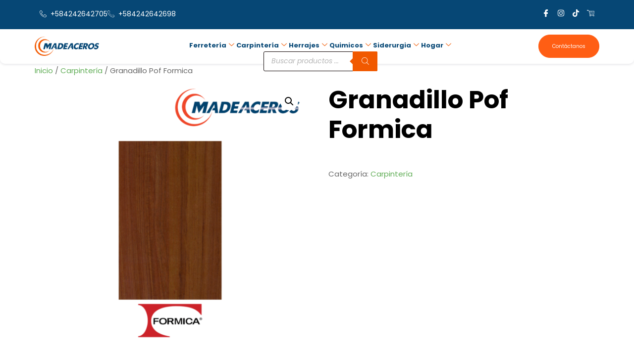

--- FILE ---
content_type: text/html; charset=UTF-8
request_url: https://madeaceros.com/producto/granadillo-pof-formica/
body_size: 23046
content:
<!DOCTYPE html>
<html lang="es">
<head>
	<meta charset="UTF-8" />
	<meta name="viewport" content="width=device-width, initial-scale=1" />
	<link rel="profile" href="http://gmpg.org/xfn/11" />
	<link rel="pingback" href="https://madeaceros.com/xmlrpc.php" />
	<title>Granadillo Pof Formica &#8211; Madeaceros</title>
<meta name='robots' content='max-image-preview:large' />
<link rel="alternate" type="application/rss+xml" title="Madeaceros &raquo; Feed" href="https://madeaceros.com/feed/" />
<link rel="alternate" title="oEmbed (JSON)" type="application/json+oembed" href="https://madeaceros.com/wp-json/oembed/1.0/embed?url=https%3A%2F%2Fmadeaceros.com%2Fproducto%2Fgranadillo-pof-formica%2F" />
<link rel="alternate" title="oEmbed (XML)" type="text/xml+oembed" href="https://madeaceros.com/wp-json/oembed/1.0/embed?url=https%3A%2F%2Fmadeaceros.com%2Fproducto%2Fgranadillo-pof-formica%2F&#038;format=xml" />
<style id='wp-img-auto-sizes-contain-inline-css'>
img:is([sizes=auto i],[sizes^="auto," i]){contain-intrinsic-size:3000px 1500px}
/*# sourceURL=wp-img-auto-sizes-contain-inline-css */
</style>
<link rel='stylesheet' id='hfe-widgets-style-css' href='https://madeaceros.com/wp-content/plugins/header-footer-elementor/inc/widgets-css/frontend.css?ver=2.8.1' media='all' />
<link rel='stylesheet' id='hfe-woo-product-grid-css' href='https://madeaceros.com/wp-content/plugins/header-footer-elementor/inc/widgets-css/woo-products.css?ver=2.8.1' media='all' />
<style id='wp-emoji-styles-inline-css'>

	img.wp-smiley, img.emoji {
		display: inline !important;
		border: none !important;
		box-shadow: none !important;
		height: 1em !important;
		width: 1em !important;
		margin: 0 0.07em !important;
		vertical-align: -0.1em !important;
		background: none !important;
		padding: 0 !important;
	}
/*# sourceURL=wp-emoji-styles-inline-css */
</style>
<link rel='stylesheet' id='wp-block-library-css' href='https://madeaceros.com/wp-includes/css/dist/block-library/style.min.css?ver=6.9' media='all' />
<style id='global-styles-inline-css'>
:root{--wp--preset--aspect-ratio--square: 1;--wp--preset--aspect-ratio--4-3: 4/3;--wp--preset--aspect-ratio--3-4: 3/4;--wp--preset--aspect-ratio--3-2: 3/2;--wp--preset--aspect-ratio--2-3: 2/3;--wp--preset--aspect-ratio--16-9: 16/9;--wp--preset--aspect-ratio--9-16: 9/16;--wp--preset--color--black: #000000;--wp--preset--color--cyan-bluish-gray: #abb8c3;--wp--preset--color--white: #ffffff;--wp--preset--color--pale-pink: #f78da7;--wp--preset--color--vivid-red: #cf2e2e;--wp--preset--color--luminous-vivid-orange: #ff6900;--wp--preset--color--luminous-vivid-amber: #fcb900;--wp--preset--color--light-green-cyan: #7bdcb5;--wp--preset--color--vivid-green-cyan: #00d084;--wp--preset--color--pale-cyan-blue: #8ed1fc;--wp--preset--color--vivid-cyan-blue: #0693e3;--wp--preset--color--vivid-purple: #9b51e0;--wp--preset--gradient--vivid-cyan-blue-to-vivid-purple: linear-gradient(135deg,rgb(6,147,227) 0%,rgb(155,81,224) 100%);--wp--preset--gradient--light-green-cyan-to-vivid-green-cyan: linear-gradient(135deg,rgb(122,220,180) 0%,rgb(0,208,130) 100%);--wp--preset--gradient--luminous-vivid-amber-to-luminous-vivid-orange: linear-gradient(135deg,rgb(252,185,0) 0%,rgb(255,105,0) 100%);--wp--preset--gradient--luminous-vivid-orange-to-vivid-red: linear-gradient(135deg,rgb(255,105,0) 0%,rgb(207,46,46) 100%);--wp--preset--gradient--very-light-gray-to-cyan-bluish-gray: linear-gradient(135deg,rgb(238,238,238) 0%,rgb(169,184,195) 100%);--wp--preset--gradient--cool-to-warm-spectrum: linear-gradient(135deg,rgb(74,234,220) 0%,rgb(151,120,209) 20%,rgb(207,42,186) 40%,rgb(238,44,130) 60%,rgb(251,105,98) 80%,rgb(254,248,76) 100%);--wp--preset--gradient--blush-light-purple: linear-gradient(135deg,rgb(255,206,236) 0%,rgb(152,150,240) 100%);--wp--preset--gradient--blush-bordeaux: linear-gradient(135deg,rgb(254,205,165) 0%,rgb(254,45,45) 50%,rgb(107,0,62) 100%);--wp--preset--gradient--luminous-dusk: linear-gradient(135deg,rgb(255,203,112) 0%,rgb(199,81,192) 50%,rgb(65,88,208) 100%);--wp--preset--gradient--pale-ocean: linear-gradient(135deg,rgb(255,245,203) 0%,rgb(182,227,212) 50%,rgb(51,167,181) 100%);--wp--preset--gradient--electric-grass: linear-gradient(135deg,rgb(202,248,128) 0%,rgb(113,206,126) 100%);--wp--preset--gradient--midnight: linear-gradient(135deg,rgb(2,3,129) 0%,rgb(40,116,252) 100%);--wp--preset--font-size--small: 13px;--wp--preset--font-size--medium: 20px;--wp--preset--font-size--large: 36px;--wp--preset--font-size--x-large: 42px;--wp--preset--spacing--20: 0.44rem;--wp--preset--spacing--30: 0.67rem;--wp--preset--spacing--40: 1rem;--wp--preset--spacing--50: 1.5rem;--wp--preset--spacing--60: 2.25rem;--wp--preset--spacing--70: 3.38rem;--wp--preset--spacing--80: 5.06rem;--wp--preset--shadow--natural: 6px 6px 9px rgba(0, 0, 0, 0.2);--wp--preset--shadow--deep: 12px 12px 50px rgba(0, 0, 0, 0.4);--wp--preset--shadow--sharp: 6px 6px 0px rgba(0, 0, 0, 0.2);--wp--preset--shadow--outlined: 6px 6px 0px -3px rgb(255, 255, 255), 6px 6px rgb(0, 0, 0);--wp--preset--shadow--crisp: 6px 6px 0px rgb(0, 0, 0);}:root { --wp--style--global--content-size: 800px;--wp--style--global--wide-size: 1200px; }:where(body) { margin: 0; }.wp-site-blocks > .alignleft { float: left; margin-right: 2em; }.wp-site-blocks > .alignright { float: right; margin-left: 2em; }.wp-site-blocks > .aligncenter { justify-content: center; margin-left: auto; margin-right: auto; }:where(.wp-site-blocks) > * { margin-block-start: 24px; margin-block-end: 0; }:where(.wp-site-blocks) > :first-child { margin-block-start: 0; }:where(.wp-site-blocks) > :last-child { margin-block-end: 0; }:root { --wp--style--block-gap: 24px; }:root :where(.is-layout-flow) > :first-child{margin-block-start: 0;}:root :where(.is-layout-flow) > :last-child{margin-block-end: 0;}:root :where(.is-layout-flow) > *{margin-block-start: 24px;margin-block-end: 0;}:root :where(.is-layout-constrained) > :first-child{margin-block-start: 0;}:root :where(.is-layout-constrained) > :last-child{margin-block-end: 0;}:root :where(.is-layout-constrained) > *{margin-block-start: 24px;margin-block-end: 0;}:root :where(.is-layout-flex){gap: 24px;}:root :where(.is-layout-grid){gap: 24px;}.is-layout-flow > .alignleft{float: left;margin-inline-start: 0;margin-inline-end: 2em;}.is-layout-flow > .alignright{float: right;margin-inline-start: 2em;margin-inline-end: 0;}.is-layout-flow > .aligncenter{margin-left: auto !important;margin-right: auto !important;}.is-layout-constrained > .alignleft{float: left;margin-inline-start: 0;margin-inline-end: 2em;}.is-layout-constrained > .alignright{float: right;margin-inline-start: 2em;margin-inline-end: 0;}.is-layout-constrained > .aligncenter{margin-left: auto !important;margin-right: auto !important;}.is-layout-constrained > :where(:not(.alignleft):not(.alignright):not(.alignfull)){max-width: var(--wp--style--global--content-size);margin-left: auto !important;margin-right: auto !important;}.is-layout-constrained > .alignwide{max-width: var(--wp--style--global--wide-size);}body .is-layout-flex{display: flex;}.is-layout-flex{flex-wrap: wrap;align-items: center;}.is-layout-flex > :is(*, div){margin: 0;}body .is-layout-grid{display: grid;}.is-layout-grid > :is(*, div){margin: 0;}body{padding-top: 0px;padding-right: 0px;padding-bottom: 0px;padding-left: 0px;}a:where(:not(.wp-element-button)){text-decoration: underline;}:root :where(.wp-element-button, .wp-block-button__link){background-color: #32373c;border-width: 0;color: #fff;font-family: inherit;font-size: inherit;font-style: inherit;font-weight: inherit;letter-spacing: inherit;line-height: inherit;padding-top: calc(0.667em + 2px);padding-right: calc(1.333em + 2px);padding-bottom: calc(0.667em + 2px);padding-left: calc(1.333em + 2px);text-decoration: none;text-transform: inherit;}.has-black-color{color: var(--wp--preset--color--black) !important;}.has-cyan-bluish-gray-color{color: var(--wp--preset--color--cyan-bluish-gray) !important;}.has-white-color{color: var(--wp--preset--color--white) !important;}.has-pale-pink-color{color: var(--wp--preset--color--pale-pink) !important;}.has-vivid-red-color{color: var(--wp--preset--color--vivid-red) !important;}.has-luminous-vivid-orange-color{color: var(--wp--preset--color--luminous-vivid-orange) !important;}.has-luminous-vivid-amber-color{color: var(--wp--preset--color--luminous-vivid-amber) !important;}.has-light-green-cyan-color{color: var(--wp--preset--color--light-green-cyan) !important;}.has-vivid-green-cyan-color{color: var(--wp--preset--color--vivid-green-cyan) !important;}.has-pale-cyan-blue-color{color: var(--wp--preset--color--pale-cyan-blue) !important;}.has-vivid-cyan-blue-color{color: var(--wp--preset--color--vivid-cyan-blue) !important;}.has-vivid-purple-color{color: var(--wp--preset--color--vivid-purple) !important;}.has-black-background-color{background-color: var(--wp--preset--color--black) !important;}.has-cyan-bluish-gray-background-color{background-color: var(--wp--preset--color--cyan-bluish-gray) !important;}.has-white-background-color{background-color: var(--wp--preset--color--white) !important;}.has-pale-pink-background-color{background-color: var(--wp--preset--color--pale-pink) !important;}.has-vivid-red-background-color{background-color: var(--wp--preset--color--vivid-red) !important;}.has-luminous-vivid-orange-background-color{background-color: var(--wp--preset--color--luminous-vivid-orange) !important;}.has-luminous-vivid-amber-background-color{background-color: var(--wp--preset--color--luminous-vivid-amber) !important;}.has-light-green-cyan-background-color{background-color: var(--wp--preset--color--light-green-cyan) !important;}.has-vivid-green-cyan-background-color{background-color: var(--wp--preset--color--vivid-green-cyan) !important;}.has-pale-cyan-blue-background-color{background-color: var(--wp--preset--color--pale-cyan-blue) !important;}.has-vivid-cyan-blue-background-color{background-color: var(--wp--preset--color--vivid-cyan-blue) !important;}.has-vivid-purple-background-color{background-color: var(--wp--preset--color--vivid-purple) !important;}.has-black-border-color{border-color: var(--wp--preset--color--black) !important;}.has-cyan-bluish-gray-border-color{border-color: var(--wp--preset--color--cyan-bluish-gray) !important;}.has-white-border-color{border-color: var(--wp--preset--color--white) !important;}.has-pale-pink-border-color{border-color: var(--wp--preset--color--pale-pink) !important;}.has-vivid-red-border-color{border-color: var(--wp--preset--color--vivid-red) !important;}.has-luminous-vivid-orange-border-color{border-color: var(--wp--preset--color--luminous-vivid-orange) !important;}.has-luminous-vivid-amber-border-color{border-color: var(--wp--preset--color--luminous-vivid-amber) !important;}.has-light-green-cyan-border-color{border-color: var(--wp--preset--color--light-green-cyan) !important;}.has-vivid-green-cyan-border-color{border-color: var(--wp--preset--color--vivid-green-cyan) !important;}.has-pale-cyan-blue-border-color{border-color: var(--wp--preset--color--pale-cyan-blue) !important;}.has-vivid-cyan-blue-border-color{border-color: var(--wp--preset--color--vivid-cyan-blue) !important;}.has-vivid-purple-border-color{border-color: var(--wp--preset--color--vivid-purple) !important;}.has-vivid-cyan-blue-to-vivid-purple-gradient-background{background: var(--wp--preset--gradient--vivid-cyan-blue-to-vivid-purple) !important;}.has-light-green-cyan-to-vivid-green-cyan-gradient-background{background: var(--wp--preset--gradient--light-green-cyan-to-vivid-green-cyan) !important;}.has-luminous-vivid-amber-to-luminous-vivid-orange-gradient-background{background: var(--wp--preset--gradient--luminous-vivid-amber-to-luminous-vivid-orange) !important;}.has-luminous-vivid-orange-to-vivid-red-gradient-background{background: var(--wp--preset--gradient--luminous-vivid-orange-to-vivid-red) !important;}.has-very-light-gray-to-cyan-bluish-gray-gradient-background{background: var(--wp--preset--gradient--very-light-gray-to-cyan-bluish-gray) !important;}.has-cool-to-warm-spectrum-gradient-background{background: var(--wp--preset--gradient--cool-to-warm-spectrum) !important;}.has-blush-light-purple-gradient-background{background: var(--wp--preset--gradient--blush-light-purple) !important;}.has-blush-bordeaux-gradient-background{background: var(--wp--preset--gradient--blush-bordeaux) !important;}.has-luminous-dusk-gradient-background{background: var(--wp--preset--gradient--luminous-dusk) !important;}.has-pale-ocean-gradient-background{background: var(--wp--preset--gradient--pale-ocean) !important;}.has-electric-grass-gradient-background{background: var(--wp--preset--gradient--electric-grass) !important;}.has-midnight-gradient-background{background: var(--wp--preset--gradient--midnight) !important;}.has-small-font-size{font-size: var(--wp--preset--font-size--small) !important;}.has-medium-font-size{font-size: var(--wp--preset--font-size--medium) !important;}.has-large-font-size{font-size: var(--wp--preset--font-size--large) !important;}.has-x-large-font-size{font-size: var(--wp--preset--font-size--x-large) !important;}
:root :where(.wp-block-pullquote){font-size: 1.5em;line-height: 1.6;}
/*# sourceURL=global-styles-inline-css */
</style>
<link rel='stylesheet' id='photoswipe-css' href='https://madeaceros.com/wp-content/plugins/woocommerce/assets/css/photoswipe/photoswipe.min.css?ver=10.4.3' media='all' />
<link rel='stylesheet' id='photoswipe-default-skin-css' href='https://madeaceros.com/wp-content/plugins/woocommerce/assets/css/photoswipe/default-skin/default-skin.min.css?ver=10.4.3' media='all' />
<link rel='stylesheet' id='woocommerce-layout-css' href='https://madeaceros.com/wp-content/plugins/woocommerce/assets/css/woocommerce-layout.css?ver=10.4.3' media='all' />
<link rel='stylesheet' id='woocommerce-smallscreen-css' href='https://madeaceros.com/wp-content/plugins/woocommerce/assets/css/woocommerce-smallscreen.css?ver=10.4.3' media='only screen and (max-width: 768px)' />
<link rel='stylesheet' id='woocommerce-general-css' href='https://madeaceros.com/wp-content/plugins/woocommerce/assets/css/woocommerce.css?ver=10.4.3' media='all' />
<style id='woocommerce-inline-inline-css'>
.woocommerce form .form-row .required { visibility: visible; }
/*# sourceURL=woocommerce-inline-inline-css */
</style>
<link rel='stylesheet' id='hfe-style-css' href='https://madeaceros.com/wp-content/plugins/header-footer-elementor/assets/css/header-footer-elementor.css?ver=2.8.1' media='all' />
<link rel='stylesheet' id='elementor-icons-css' href='https://madeaceros.com/wp-content/plugins/elementor/assets/lib/eicons/css/elementor-icons.min.css?ver=5.45.0' media='all' />
<link rel='stylesheet' id='elementor-frontend-css' href='https://madeaceros.com/wp-content/plugins/elementor/assets/css/frontend.min.css?ver=3.34.1' media='all' />
<link rel='stylesheet' id='elementor-post-1309-css' href='https://madeaceros.com/wp-content/uploads/elementor/css/post-1309.css?ver=1768617732' media='all' />
<link rel='stylesheet' id='elementor-post-1339-css' href='https://madeaceros.com/wp-content/uploads/elementor/css/post-1339.css?ver=1768617732' media='all' />
<link rel='stylesheet' id='elementor-post-1351-css' href='https://madeaceros.com/wp-content/uploads/elementor/css/post-1351.css?ver=1768617732' media='all' />
<link rel='stylesheet' id='ywctm-frontend-css' href='https://madeaceros.com/wp-content/plugins/yith-woocommerce-catalog-mode/assets/css/frontend.min.css?ver=2.51.0' media='all' />
<style id='ywctm-frontend-inline-css'>
form.cart button.single_add_to_cart_button, .ppc-button-wrapper, .wc-ppcp-paylater-msg__container, form.cart .quantity, .widget.woocommerce.widget_shopping_cart{display: none !important}
/*# sourceURL=ywctm-frontend-inline-css */
</style>
<link rel='stylesheet' id='dgwt-wcas-style-css' href='https://madeaceros.com/wp-content/plugins/ajax-search-for-woocommerce/assets/css/style.min.css?ver=1.32.2' media='all' />
<link rel='stylesheet' id='hello-elementor-css' href='https://madeaceros.com/wp-content/themes/hello-elementor/assets/css/reset.css?ver=3.4.5' media='all' />
<link rel='stylesheet' id='hello-elementor-theme-style-css' href='https://madeaceros.com/wp-content/themes/hello-elementor/assets/css/theme.css?ver=3.4.5' media='all' />
<link rel='stylesheet' id='hello-elementor-header-footer-css' href='https://madeaceros.com/wp-content/themes/hello-elementor/assets/css/header-footer.css?ver=3.4.5' media='all' />
<link rel='stylesheet' id='dashicons-css' href='https://madeaceros.com/wp-includes/css/dashicons.min.css?ver=6.9' media='all' />
<style id='dashicons-inline-css'>
[data-font="Dashicons"]:before {font-family: 'Dashicons' !important;content: attr(data-icon) !important;speak: none !important;font-weight: normal !important;font-variant: normal !important;text-transform: none !important;line-height: 1 !important;font-style: normal !important;-webkit-font-smoothing: antialiased !important;-moz-osx-font-smoothing: grayscale !important;}
/*# sourceURL=dashicons-inline-css */
</style>
<link rel='stylesheet' id='hfe-elementor-icons-css' href='https://madeaceros.com/wp-content/plugins/elementor/assets/lib/eicons/css/elementor-icons.min.css?ver=5.34.0' media='all' />
<link rel='stylesheet' id='hfe-icons-list-css' href='https://madeaceros.com/wp-content/plugins/elementor/assets/css/widget-icon-list.min.css?ver=3.24.3' media='all' />
<link rel='stylesheet' id='hfe-social-icons-css' href='https://madeaceros.com/wp-content/plugins/elementor/assets/css/widget-social-icons.min.css?ver=3.24.0' media='all' />
<link rel='stylesheet' id='hfe-social-share-icons-brands-css' href='https://madeaceros.com/wp-content/plugins/elementor/assets/lib/font-awesome/css/brands.css?ver=5.15.3' media='all' />
<link rel='stylesheet' id='hfe-social-share-icons-fontawesome-css' href='https://madeaceros.com/wp-content/plugins/elementor/assets/lib/font-awesome/css/fontawesome.css?ver=5.15.3' media='all' />
<link rel='stylesheet' id='hfe-nav-menu-icons-css' href='https://madeaceros.com/wp-content/plugins/elementor/assets/lib/font-awesome/css/solid.css?ver=5.15.3' media='all' />
<link rel='stylesheet' id='ekit-widget-styles-css' href='https://madeaceros.com/wp-content/plugins/elementskit-lite/widgets/init/assets/css/widget-styles.css?ver=3.7.8' media='all' />
<link rel='stylesheet' id='ekit-responsive-css' href='https://madeaceros.com/wp-content/plugins/elementskit-lite/widgets/init/assets/css/responsive.css?ver=3.7.8' media='all' />
<link rel='stylesheet' id='eael-general-css' href='https://madeaceros.com/wp-content/plugins/essential-addons-for-elementor-lite/assets/front-end/css/view/general.min.css?ver=6.5.7' media='all' />
<link rel='stylesheet' id='elementor-gf-local-roboto-css' href='https://madeaceros.com/wp-content/uploads/elementor/google-fonts/css/roboto.css?ver=1757042485' media='all' />
<link rel='stylesheet' id='elementor-gf-local-robotoslab-css' href='https://madeaceros.com/wp-content/uploads/elementor/google-fonts/css/robotoslab.css?ver=1757042489' media='all' />
<link rel='stylesheet' id='elementor-gf-local-poppins-css' href='https://madeaceros.com/wp-content/uploads/elementor/google-fonts/css/poppins.css?ver=1757042492' media='all' />
<link rel='stylesheet' id='elementor-gf-local-yantramanav-css' href='https://madeaceros.com/wp-content/uploads/elementor/google-fonts/css/yantramanav.css?ver=1757358904' media='all' />
<link rel='stylesheet' id='elementor-gf-local-montserrat-css' href='https://madeaceros.com/wp-content/uploads/elementor/google-fonts/css/montserrat.css?ver=1757358912' media='all' />
<link rel='stylesheet' id='elementor-gf-local-inter-css' href='https://madeaceros.com/wp-content/uploads/elementor/google-fonts/css/inter.css?ver=1757358716' media='all' />
<link rel='stylesheet' id='elementor-gf-local-rubik-css' href='https://madeaceros.com/wp-content/uploads/elementor/google-fonts/css/rubik.css?ver=1757358635' media='all' />
<link rel='stylesheet' id='elementor-icons-ekiticons-css' href='https://madeaceros.com/wp-content/plugins/elementskit-lite/modules/elementskit-icon-pack/assets/css/ekiticons.css?ver=3.7.8' media='all' />
<link rel='stylesheet' id='elementor-icons-shared-0-css' href='https://madeaceros.com/wp-content/plugins/elementor/assets/lib/font-awesome/css/fontawesome.min.css?ver=5.15.3' media='all' />
<link rel='stylesheet' id='elementor-icons-fa-brands-css' href='https://madeaceros.com/wp-content/plugins/elementor/assets/lib/font-awesome/css/brands.min.css?ver=5.15.3' media='all' />
<link rel='stylesheet' id='elementor-icons-fa-solid-css' href='https://madeaceros.com/wp-content/plugins/elementor/assets/lib/font-awesome/css/solid.min.css?ver=5.15.3' media='all' />
<link rel='stylesheet' id='elementor-icons-fa-regular-css' href='https://madeaceros.com/wp-content/plugins/elementor/assets/lib/font-awesome/css/regular.min.css?ver=5.15.3' media='all' />
<script src="https://madeaceros.com/wp-includes/js/jquery/jquery.min.js?ver=3.7.1" id="jquery-core-js"></script>
<script src="https://madeaceros.com/wp-includes/js/jquery/jquery-migrate.min.js?ver=3.4.1" id="jquery-migrate-js"></script>
<script id="jquery-js-after">
!function($){"use strict";$(document).ready(function(){$(this).scrollTop()>100&&$(".hfe-scroll-to-top-wrap").removeClass("hfe-scroll-to-top-hide"),$(window).scroll(function(){$(this).scrollTop()<100?$(".hfe-scroll-to-top-wrap").fadeOut(300):$(".hfe-scroll-to-top-wrap").fadeIn(300)}),$(".hfe-scroll-to-top-wrap").on("click",function(){$("html, body").animate({scrollTop:0},300);return!1})})}(jQuery);
!function($){'use strict';$(document).ready(function(){var bar=$('.hfe-reading-progress-bar');if(!bar.length)return;$(window).on('scroll',function(){var s=$(window).scrollTop(),d=$(document).height()-$(window).height(),p=d? s/d*100:0;bar.css('width',p+'%')});});}(jQuery);
//# sourceURL=jquery-js-after
</script>
<script src="https://madeaceros.com/wp-content/plugins/woocommerce/assets/js/jquery-blockui/jquery.blockUI.min.js?ver=2.7.0-wc.10.4.3" id="wc-jquery-blockui-js" defer data-wp-strategy="defer"></script>
<script id="wc-add-to-cart-js-extra">
var wc_add_to_cart_params = {"ajax_url":"/wp-admin/admin-ajax.php","wc_ajax_url":"/?wc-ajax=%%endpoint%%","i18n_view_cart":"Ver carrito","cart_url":"https://madeaceros.com/carrito/","is_cart":"","cart_redirect_after_add":"no"};
//# sourceURL=wc-add-to-cart-js-extra
</script>
<script src="https://madeaceros.com/wp-content/plugins/woocommerce/assets/js/frontend/add-to-cart.min.js?ver=10.4.3" id="wc-add-to-cart-js" defer data-wp-strategy="defer"></script>
<script src="https://madeaceros.com/wp-content/plugins/woocommerce/assets/js/zoom/jquery.zoom.min.js?ver=1.7.21-wc.10.4.3" id="wc-zoom-js" defer data-wp-strategy="defer"></script>
<script src="https://madeaceros.com/wp-content/plugins/woocommerce/assets/js/flexslider/jquery.flexslider.min.js?ver=2.7.2-wc.10.4.3" id="wc-flexslider-js" defer data-wp-strategy="defer"></script>
<script src="https://madeaceros.com/wp-content/plugins/woocommerce/assets/js/photoswipe/photoswipe.min.js?ver=4.1.1-wc.10.4.3" id="wc-photoswipe-js" defer data-wp-strategy="defer"></script>
<script src="https://madeaceros.com/wp-content/plugins/woocommerce/assets/js/photoswipe/photoswipe-ui-default.min.js?ver=4.1.1-wc.10.4.3" id="wc-photoswipe-ui-default-js" defer data-wp-strategy="defer"></script>
<script id="wc-single-product-js-extra">
var wc_single_product_params = {"i18n_required_rating_text":"Por favor elige una puntuaci\u00f3n","i18n_rating_options":["1 de 5 estrellas","2 de 5 estrellas","3 de 5 estrellas","4 de 5 estrellas","5 de 5 estrellas"],"i18n_product_gallery_trigger_text":"Ver galer\u00eda de im\u00e1genes a pantalla completa","review_rating_required":"yes","flexslider":{"rtl":false,"animation":"slide","smoothHeight":true,"directionNav":false,"controlNav":"thumbnails","slideshow":false,"animationSpeed":500,"animationLoop":false,"allowOneSlide":false},"zoom_enabled":"1","zoom_options":[],"photoswipe_enabled":"1","photoswipe_options":{"shareEl":false,"closeOnScroll":false,"history":false,"hideAnimationDuration":0,"showAnimationDuration":0},"flexslider_enabled":"1"};
//# sourceURL=wc-single-product-js-extra
</script>
<script src="https://madeaceros.com/wp-content/plugins/woocommerce/assets/js/frontend/single-product.min.js?ver=10.4.3" id="wc-single-product-js" defer data-wp-strategy="defer"></script>
<script src="https://madeaceros.com/wp-content/plugins/woocommerce/assets/js/js-cookie/js.cookie.min.js?ver=2.1.4-wc.10.4.3" id="wc-js-cookie-js" defer data-wp-strategy="defer"></script>
<script id="woocommerce-js-extra">
var woocommerce_params = {"ajax_url":"/wp-admin/admin-ajax.php","wc_ajax_url":"/?wc-ajax=%%endpoint%%","i18n_password_show":"Mostrar contrase\u00f1a","i18n_password_hide":"Ocultar contrase\u00f1a"};
//# sourceURL=woocommerce-js-extra
</script>
<script src="https://madeaceros.com/wp-content/plugins/woocommerce/assets/js/frontend/woocommerce.min.js?ver=10.4.3" id="woocommerce-js" defer data-wp-strategy="defer"></script>
<link rel="https://api.w.org/" href="https://madeaceros.com/wp-json/" /><link rel="alternate" title="JSON" type="application/json" href="https://madeaceros.com/wp-json/wp/v2/product/2474" /><link rel="EditURI" type="application/rsd+xml" title="RSD" href="https://madeaceros.com/xmlrpc.php?rsd" />
<meta name="generator" content="WordPress 6.9" />
<meta name="generator" content="WooCommerce 10.4.3" />
<link rel="canonical" href="https://madeaceros.com/producto/granadillo-pof-formica/" />
<link rel='shortlink' href='https://madeaceros.com/?p=2474' />
<style id="essential-blocks-global-styles">
            :root {
                --eb-global-primary-color: #101828;
--eb-global-secondary-color: #475467;
--eb-global-tertiary-color: #98A2B3;
--eb-global-text-color: #475467;
--eb-global-heading-color: #1D2939;
--eb-global-link-color: #444CE7;
--eb-global-background-color: #F9FAFB;
--eb-global-button-text-color: #FFFFFF;
--eb-global-button-background-color: #101828;
--eb-gradient-primary-color: linear-gradient(90deg, hsla(259, 84%, 78%, 1) 0%, hsla(206, 67%, 75%, 1) 100%);
--eb-gradient-secondary-color: linear-gradient(90deg, hsla(18, 76%, 85%, 1) 0%, hsla(203, 69%, 84%, 1) 100%);
--eb-gradient-tertiary-color: linear-gradient(90deg, hsla(248, 21%, 15%, 1) 0%, hsla(250, 14%, 61%, 1) 100%);
--eb-gradient-background-color: linear-gradient(90deg, rgb(250, 250, 250) 0%, rgb(233, 233, 233) 49%, rgb(244, 243, 243) 100%);

                --eb-tablet-breakpoint: 1024px;
--eb-mobile-breakpoint: 767px;

            }
            
            
        </style>		<style>
			.dgwt-wcas-ico-magnifier,.dgwt-wcas-ico-magnifier-handler{max-width:20px}.dgwt-wcas-search-wrapp{max-width:150px}.dgwt-wcas-search-wrapp .dgwt-wcas-sf-wrapp input[type=search].dgwt-wcas-search-input,.dgwt-wcas-search-wrapp .dgwt-wcas-sf-wrapp input[type=search].dgwt-wcas-search-input:hover,.dgwt-wcas-search-wrapp .dgwt-wcas-sf-wrapp input[type=search].dgwt-wcas-search-input:focus{background-color:#fff;color:#0a0a0a;border-color:#0a0000}.dgwt-wcas-sf-wrapp input[type=search].dgwt-wcas-search-input::placeholder{color:#0a0a0a;opacity:.3}.dgwt-wcas-sf-wrapp input[type=search].dgwt-wcas-search-input::-webkit-input-placeholder{color:#0a0a0a;opacity:.3}.dgwt-wcas-sf-wrapp input[type=search].dgwt-wcas-search-input:-moz-placeholder{color:#0a0a0a;opacity:.3}.dgwt-wcas-sf-wrapp input[type=search].dgwt-wcas-search-input::-moz-placeholder{color:#0a0a0a;opacity:.3}.dgwt-wcas-sf-wrapp input[type=search].dgwt-wcas-search-input:-ms-input-placeholder{color:#0a0a0a}.dgwt-wcas-no-submit.dgwt-wcas-search-wrapp .dgwt-wcas-ico-magnifier path,.dgwt-wcas-search-wrapp .dgwt-wcas-close path{fill:#0a0a0a}.dgwt-wcas-loader-circular-path{stroke:#0a0a0a}.dgwt-wcas-preloader{opacity:.6}.dgwt-wcas-search-wrapp .dgwt-wcas-sf-wrapp .dgwt-wcas-search-submit::before{border-color:transparent #f15900}.dgwt-wcas-search-wrapp .dgwt-wcas-sf-wrapp .dgwt-wcas-search-submit:hover::before,.dgwt-wcas-search-wrapp .dgwt-wcas-sf-wrapp .dgwt-wcas-search-submit:focus::before{border-right-color:#f15900}.dgwt-wcas-search-wrapp .dgwt-wcas-sf-wrapp .dgwt-wcas-search-submit,.dgwt-wcas-om-bar .dgwt-wcas-om-return{background-color:#f15900;color:#fff}.dgwt-wcas-search-wrapp .dgwt-wcas-ico-magnifier,.dgwt-wcas-search-wrapp .dgwt-wcas-sf-wrapp .dgwt-wcas-search-submit svg path,.dgwt-wcas-om-bar .dgwt-wcas-om-return svg path{fill:#fff}.dgwt-wcas-suggestions-wrapp,.dgwt-wcas-details-wrapp{background-color:#064775}.dgwt-wcas-suggestions-wrapp *,.dgwt-wcas-details-wrapp *,.dgwt-wcas-sd,.dgwt-wcas-suggestion *{color:#fff}.dgwt-wcas-st strong,.dgwt-wcas-sd strong{color:#f15900}.dgwt-wcas-suggestions-wrapp,.dgwt-wcas-details-wrapp,.dgwt-wcas-suggestion,.dgwt-wcas-datails-title,.dgwt-wcas-details-more-products{border-color:#f15900!important}		</style>
			<noscript><style>.woocommerce-product-gallery{ opacity: 1 !important; }</style></noscript>
	<meta name="generator" content="Elementor 3.34.1; features: additional_custom_breakpoints; settings: css_print_method-external, google_font-enabled, font_display-swap">
			<style>
				.e-con.e-parent:nth-of-type(n+4):not(.e-lazyloaded):not(.e-no-lazyload),
				.e-con.e-parent:nth-of-type(n+4):not(.e-lazyloaded):not(.e-no-lazyload) * {
					background-image: none !important;
				}
				@media screen and (max-height: 1024px) {
					.e-con.e-parent:nth-of-type(n+3):not(.e-lazyloaded):not(.e-no-lazyload),
					.e-con.e-parent:nth-of-type(n+3):not(.e-lazyloaded):not(.e-no-lazyload) * {
						background-image: none !important;
					}
				}
				@media screen and (max-height: 640px) {
					.e-con.e-parent:nth-of-type(n+2):not(.e-lazyloaded):not(.e-no-lazyload),
					.e-con.e-parent:nth-of-type(n+2):not(.e-lazyloaded):not(.e-no-lazyload) * {
						background-image: none !important;
					}
				}
			</style>
			<link rel="icon" href="https://madeaceros.com/wp-content/uploads/2023/09/cropped-Logo1-32x32.png" sizes="32x32" />
<link rel="icon" href="https://madeaceros.com/wp-content/uploads/2023/09/cropped-Logo1-192x192.png" sizes="192x192" />
<link rel="apple-touch-icon" href="https://madeaceros.com/wp-content/uploads/2023/09/cropped-Logo1-180x180.png" />
<meta name="msapplication-TileImage" content="https://madeaceros.com/wp-content/uploads/2023/09/cropped-Logo1-270x270.png" />
		<style id="wp-custom-css">
			@media only screen and (max-width: 768px) {
  /* Oculta la barra de scroll para navegadores basados en WebKit (Chrome, Safari) */
  body::-webkit-scrollbar,
  html::-webkit-scrollbar {
    display: none;
  }
  
  /* Oculta la barra de scroll para Internet Explorer y Edge */
  body,
  html {
    -ms-overflow-style: none;
    scrollbar-width: none;
  }
}
@media only screen and (max-width: 768px) {
  body, html {
    overflow-x: hidden !important;
  }
  img {
    max-width: 100% !important;
    height: auto !important;
  }
}


		</style>
		</head>

<body class="wp-singular product-template-default single single-product postid-2474 wp-custom-logo wp-embed-responsive wp-theme-hello-elementor theme-hello-elementor woocommerce woocommerce-page woocommerce-no-js ehf-header ehf-footer ehf-template-hello-elementor ehf-stylesheet-hello-elementor hello-elementor-default elementor-default elementor-kit-1309">
<div id="page" class="hfeed site">

		<header id="masthead" itemscope="itemscope" itemtype="https://schema.org/WPHeader">
			<p class="main-title bhf-hidden" itemprop="headline"><a href="https://madeaceros.com" title="Madeaceros" rel="home">Madeaceros</a></p>
					<div data-elementor-type="wp-post" data-elementor-id="1339" class="elementor elementor-1339">
				<div class="elementor-element elementor-element-3adef603 e-flex e-con-boxed e-con e-parent" data-id="3adef603" data-element_type="container" data-settings="{&quot;background_background&quot;:&quot;classic&quot;}">
					<div class="e-con-inner">
		<div class="elementor-element elementor-element-6b31da90 e-flex e-con-boxed e-con e-child" data-id="6b31da90" data-element_type="container" data-settings="{&quot;background_background&quot;:&quot;classic&quot;}">
					<div class="e-con-inner">
		<div class="elementor-element elementor-element-2ffe3744 e-con-full elementor-hidden-mobile e-flex e-con e-child" data-id="2ffe3744" data-element_type="container">
				<div class="elementor-element elementor-element-23733a71 elementor-align-left elementor-widget-tablet__width-initial elementor-hidden-tablet elementor-hidden-mobile elementor-widget elementor-widget-elementskit-page-list" data-id="23733a71" data-element_type="widget" data-widget_type="elementskit-page-list.default">
				<div class="elementor-widget-container">
					<div class="ekit-wid-con" >		<div class="elementor-icon-list-items ">
							<div class="elementor-icon-list-item   ">
						<a class="elementor-repeater-item-71652f7 ekit_badge_left" href="tel:+584242642705">
							<div class="ekit_page_list_content">
																	<span class="elementor-icon-list-icon">
										<i aria-hidden="true" class="icon icon-phone-handset"></i>									</span>
																<span class="elementor-icon-list-text">
									<span class="ekit_page_list_title_title">+584242642705</span>
																	</span>
							</div>
													</a>
					</div>
						</div>
		</div>				</div>
				</div>
				<div class="elementor-element elementor-element-49c151f8 elementor-align-left elementor-widget-tablet__width-initial elementor-hidden-tablet elementor-hidden-mobile elementor-widget elementor-widget-elementskit-page-list" data-id="49c151f8" data-element_type="widget" data-widget_type="elementskit-page-list.default">
				<div class="elementor-widget-container">
					<div class="ekit-wid-con" >		<div class="elementor-icon-list-items row elementor-inline-items">
							<div class="elementor-icon-list-item col-lg-12  ">
						<a class="elementor-repeater-item-dfe4688 ekit_badge_left" href="http://+584242642698">
							<div class="ekit_page_list_content">
																	<span class="elementor-icon-list-icon">
										<i aria-hidden="true" class="icon icon-phone-call"></i>									</span>
																<span class="elementor-icon-list-text">
									<span class="ekit_page_list_title_title">+584242642698</span>
																	</span>
							</div>
													</a>
					</div>
						</div>
		</div>				</div>
				</div>
				</div>
				<div class="elementor-element elementor-element-497350c5 elementor-hidden-tablet elementor-hidden-mobile elementor-shape-rounded elementor-grid-0 e-grid-align-center elementor-widget elementor-widget-social-icons" data-id="497350c5" data-element_type="widget" data-widget_type="social-icons.default">
				<div class="elementor-widget-container">
							<div class="elementor-social-icons-wrapper elementor-grid" role="list">
							<span class="elementor-grid-item" role="listitem">
					<a class="elementor-icon elementor-social-icon elementor-social-icon-icon-facebook elementor-repeater-item-e398bf6" href="https://www.facebook.com/madeaceros.ve" target="_blank">
						<span class="elementor-screen-only">Icon-facebook</span>
						<i aria-hidden="true" class="icon icon-facebook"></i>					</a>
				</span>
							<span class="elementor-grid-item" role="listitem">
					<a class="elementor-icon elementor-social-icon elementor-social-icon-instagram elementor-repeater-item-e5d55f0" href="https://www.instagram.com/madeaceros/" target="_blank">
						<span class="elementor-screen-only">Instagram</span>
						<i aria-hidden="true" class="fab fa-instagram"></i>					</a>
				</span>
							<span class="elementor-grid-item" role="listitem">
					<a class="elementor-icon elementor-social-icon elementor-social-icon-tiktok elementor-repeater-item-51f0702" href="https://www.tiktok.com/@madeaceros.ve" target="_blank">
						<span class="elementor-screen-only">Tiktok</span>
						<i aria-hidden="true" class="fab fa-tiktok"></i>					</a>
				</span>
							<span class="elementor-grid-item" role="listitem">
					<a class="elementor-icon elementor-social-icon elementor-social-icon-icon-commerce-and-shopping elementor-repeater-item-00be151" href="https://listado.mercadolibre.com.ve/madeaceros#D%5BA:madeaceros%5D" target="_blank">
						<span class="elementor-screen-only">Icon-commerce-and-shopping</span>
						<i aria-hidden="true" class="icon icon-commerce-and-shopping"></i>					</a>
				</span>
					</div>
						</div>
				</div>
					</div>
				</div>
					</div>
				</div>
		<div class="elementor-element elementor-element-26857a5d e-con-full e-flex e-con e-parent" data-id="26857a5d" data-element_type="container" data-settings="{&quot;background_background&quot;:&quot;classic&quot;}">
		<div class="elementor-element elementor-element-23e63dac e-flex e-con-boxed e-con e-child" data-id="23e63dac" data-element_type="container" data-settings="{&quot;background_background&quot;:&quot;classic&quot;}">
					<div class="e-con-inner">
				<div class="elementor-element elementor-element-1c1eda36 elementor-widget elementor-widget-image" data-id="1c1eda36" data-element_type="widget" data-widget_type="image.default">
				<div class="elementor-widget-container">
																<a href="https://madeaceros.com/">
							<img fetchpriority="high" width="1528" height="460" src="https://madeaceros.com/wp-content/uploads/2023/09/Logo1.png" class="attachment-full size-full wp-image-1347" alt="" srcset="https://madeaceros.com/wp-content/uploads/2023/09/Logo1.png 1528w, https://madeaceros.com/wp-content/uploads/2023/09/Logo1-300x90.png 300w, https://madeaceros.com/wp-content/uploads/2023/09/Logo1-1024x308.png 1024w, https://madeaceros.com/wp-content/uploads/2023/09/Logo1-768x231.png 768w, https://madeaceros.com/wp-content/uploads/2023/09/Logo1-600x181.png 600w" sizes="(max-width: 1528px) 100vw, 1528px" />								</a>
															</div>
				</div>
				<div class="elementor-element elementor-element-4ca52f3c elementor-widget elementor-widget-ekit-nav-menu" data-id="4ca52f3c" data-element_type="widget" data-widget_type="ekit-nav-menu.default">
				<div class="elementor-widget-container">
							<nav class="ekit-wid-con ekit_menu_responsive_tablet" 
			data-hamburger-icon="" 
			data-hamburger-icon-type="icon" 
			data-responsive-breakpoint="1024">
			            <button class="elementskit-menu-hamburger elementskit-menu-toggler"  type="button" aria-label="hamburger-icon">
                                    <span class="elementskit-menu-hamburger-icon"></span><span class="elementskit-menu-hamburger-icon"></span><span class="elementskit-menu-hamburger-icon"></span>
                            </button>
            <div id="ekit-megamenu-menu" class="elementskit-menu-container elementskit-menu-offcanvas-elements elementskit-navbar-nav-default ekit-nav-menu-one-page-yes ekit-nav-dropdown-hover"><ul id="menu-menu" class="elementskit-navbar-nav elementskit-menu-po-center submenu-click-on-icon"><li id="menu-item-3306" class="menu-item menu-item-type-taxonomy menu-item-object-product_cat menu-item-has-children menu-item-3306 nav-item elementskit-dropdown-has relative_position elementskit-dropdown-menu-default_width elementskit-mobile-builder-content" data-vertical-menu=750px><a href="https://madeaceros.com/categoria-producto/ferreteria/" class="ekit-menu-nav-link ekit-menu-dropdown-toggle">Ferretería<i aria-hidden="true" class="icon icon-down-arrow1 elementskit-submenu-indicator"></i></a>
<ul class="elementskit-dropdown elementskit-submenu-panel">
	<li id="menu-item-1608" class="menu-item menu-item-type-taxonomy menu-item-object-product_cat menu-item-1608 nav-item elementskit-mobile-builder-content" data-vertical-menu=750px><a href="https://madeaceros.com/categoria-producto/ferreteria/accesorios/" class=" dropdown-item">Accesorios</a>	<li id="menu-item-3307" class="menu-item menu-item-type-taxonomy menu-item-object-product_cat menu-item-3307 nav-item elementskit-mobile-builder-content" data-vertical-menu=750px><a href="https://madeaceros.com/categoria-producto/ferreteria/brocas/" class=" dropdown-item">Brocas</a>	<li id="menu-item-3308" class="menu-item menu-item-type-taxonomy menu-item-object-product_cat menu-item-3308 nav-item elementskit-mobile-builder-content" data-vertical-menu=750px><a href="https://madeaceros.com/categoria-producto/ferreteria/brochas/" class=" dropdown-item">Brochas</a>	<li id="menu-item-3310" class="menu-item menu-item-type-taxonomy menu-item-object-product_cat menu-item-3310 nav-item elementskit-mobile-builder-content" data-vertical-menu=750px><a href="https://madeaceros.com/categoria-producto/ferreteria/cinta-led/" class=" dropdown-item">Cinta Led</a>	<li id="menu-item-3311" class="menu-item menu-item-type-taxonomy menu-item-object-product_cat menu-item-3311 nav-item elementskit-mobile-builder-content" data-vertical-menu=750px><a href="https://madeaceros.com/categoria-producto/ferreteria/cinta-metrica/" class=" dropdown-item">Cinta Metrica</a>	<li id="menu-item-3312" class="menu-item menu-item-type-taxonomy menu-item-object-product_cat menu-item-3312 nav-item elementskit-mobile-builder-content" data-vertical-menu=750px><a href="https://madeaceros.com/categoria-producto/ferreteria/clavos/" class=" dropdown-item">Clavos</a>	<li id="menu-item-3313" class="menu-item menu-item-type-taxonomy menu-item-object-product_cat menu-item-3313 nav-item elementskit-mobile-builder-content" data-vertical-menu=750px><a href="https://madeaceros.com/categoria-producto/ferreteria/cortadora/" class=" dropdown-item">Cortadora</a>	<li id="menu-item-3314" class="menu-item menu-item-type-taxonomy menu-item-object-product_cat menu-item-3314 nav-item elementskit-mobile-builder-content" data-vertical-menu=750px><a href="https://madeaceros.com/categoria-producto/ferreteria/discos/" class=" dropdown-item">Discos</a>	<li id="menu-item-3315" class="menu-item menu-item-type-taxonomy menu-item-object-product_cat menu-item-3315 nav-item elementskit-mobile-builder-content" data-vertical-menu=750px><a href="https://madeaceros.com/categoria-producto/ferreteria/griferia/" class=" dropdown-item">Griferia</a>	<li id="menu-item-3322" class="menu-item menu-item-type-taxonomy menu-item-object-product_cat menu-item-3322 nav-item elementskit-mobile-builder-content" data-vertical-menu=750px><a href="https://madeaceros.com/categoria-producto/ferreteria/impermeabilizante/" class=" dropdown-item">Impermeabilizante</a>	<li id="menu-item-3323" class="menu-item menu-item-type-taxonomy menu-item-object-product_cat menu-item-3323 nav-item elementskit-mobile-builder-content" data-vertical-menu=750px><a href="https://madeaceros.com/categoria-producto/ferreteria/lijas/" class=" dropdown-item">Lijas</a>	<li id="menu-item-3324" class="menu-item menu-item-type-taxonomy menu-item-object-product_cat menu-item-3324 nav-item elementskit-mobile-builder-content" data-vertical-menu=750px><a href="https://madeaceros.com/categoria-producto/ferreteria/masilla/" class=" dropdown-item">masilla</a>	<li id="menu-item-3316" class="menu-item menu-item-type-taxonomy menu-item-object-product_cat menu-item-3316 nav-item elementskit-mobile-builder-content" data-vertical-menu=750px><a href="https://madeaceros.com/categoria-producto/ferreteria/herramientas/" class=" dropdown-item">Herramientas</a></ul>
</li>
<li id="menu-item-3325" class="menu-item menu-item-type-taxonomy menu-item-object-product_cat current-product-ancestor current-menu-parent current-product-parent menu-item-has-children menu-item-3325 nav-item elementskit-dropdown-has relative_position elementskit-dropdown-menu-default_width elementskit-mobile-builder-content" data-vertical-menu=750px><a href="https://madeaceros.com/categoria-producto/carpinteria/" class="ekit-menu-nav-link ekit-menu-dropdown-toggle">Carpintería<i aria-hidden="true" class="icon icon-down-arrow1 elementskit-submenu-indicator"></i></a>
<ul class="elementskit-dropdown elementskit-submenu-panel">
	<li id="menu-item-3327" class="menu-item menu-item-type-taxonomy menu-item-object-product_cat menu-item-3327 nav-item elementskit-mobile-builder-content" data-vertical-menu=750px><a href="https://madeaceros.com/categoria-producto/carpinteria/laminas-de-pvc/" class=" dropdown-item">Laminas de PVC</a>	<li id="menu-item-3326" class="menu-item menu-item-type-taxonomy menu-item-object-product_cat menu-item-3326 nav-item elementskit-mobile-builder-content" data-vertical-menu=750px><a href="https://madeaceros.com/categoria-producto/ferreteria/clavos/hierro/laminas/" class=" dropdown-item">Laminas</a>	<li id="menu-item-3328" class="menu-item menu-item-type-taxonomy menu-item-object-product_cat menu-item-3328 nav-item elementskit-mobile-builder-content" data-vertical-menu=750px><a href="https://madeaceros.com/categoria-producto/carpinteria/machihembrado-pino/" class=" dropdown-item">Machihembrado Pino</a>	<li id="menu-item-3329" class="menu-item menu-item-type-taxonomy menu-item-object-product_cat menu-item-has-children menu-item-3329 nav-item elementskit-dropdown-has relative_position elementskit-dropdown-menu-default_width elementskit-mobile-builder-content" data-vertical-menu=750px><a href="https://madeaceros.com/categoria-producto/carpinteria/mdf/" class=" dropdown-item">MDF<i aria-hidden="true" class="icon icon-down-arrow1 elementskit-submenu-indicator"></i></a>
	<ul class="elementskit-dropdown elementskit-submenu-panel">
		<li id="menu-item-3333" class="menu-item menu-item-type-taxonomy menu-item-object-product_cat menu-item-3333 nav-item elementskit-mobile-builder-content" data-vertical-menu=750px><a href="https://madeaceros.com/categoria-producto/carpinteria/mdf/mdf-crudo/" class=" dropdown-item">MDF Crudo</a>		<li id="menu-item-3334" class="menu-item menu-item-type-taxonomy menu-item-object-product_cat menu-item-3334 nav-item elementskit-mobile-builder-content" data-vertical-menu=750px><a href="https://madeaceros.com/categoria-producto/carpinteria/mdf/mdf-melaminico/" class=" dropdown-item">MDF Melaminico</a>		<li id="menu-item-3331" class="menu-item menu-item-type-taxonomy menu-item-object-product_cat menu-item-3331 nav-item elementskit-mobile-builder-content" data-vertical-menu=750px><a href="https://madeaceros.com/categoria-producto/ferreteria/clavos/maderas/" class=" dropdown-item">Maderas</a>		<li id="menu-item-3358" class="menu-item menu-item-type-taxonomy menu-item-object-product_cat menu-item-3358 nav-item elementskit-mobile-builder-content" data-vertical-menu=750px><a href="https://madeaceros.com/categoria-producto/carpinteria/cantos/" class=" dropdown-item">Cantos</a>		<li id="menu-item-3330" class="menu-item menu-item-type-taxonomy menu-item-object-product_cat menu-item-3330 nav-item elementskit-mobile-builder-content" data-vertical-menu=750px><a href="https://madeaceros.com/categoria-producto/carpinteria/tapacanto/" class=" dropdown-item">Tapa Canto</a>	</ul>
</ul>
</li>
<li id="menu-item-1610" class="menu-item menu-item-type-taxonomy menu-item-object-product_cat menu-item-has-children menu-item-1610 nav-item elementskit-dropdown-has relative_position elementskit-dropdown-menu-default_width elementskit-mobile-builder-content" data-vertical-menu=750px><a href="https://madeaceros.com/categoria-producto/herrajes/" class="ekit-menu-nav-link ekit-menu-dropdown-toggle">Herrajes<i aria-hidden="true" class="icon icon-down-arrow1 elementskit-submenu-indicator"></i></a>
<ul class="elementskit-dropdown elementskit-submenu-panel">
	<li id="menu-item-1609" class="menu-item menu-item-type-taxonomy menu-item-object-product_cat menu-item-1609 nav-item elementskit-mobile-builder-content" data-vertical-menu=750px><a href="https://madeaceros.com/categoria-producto/ferreteria/cerraduras-2/" class=" dropdown-item">Cerraduras</a>	<li id="menu-item-3332" class="menu-item menu-item-type-taxonomy menu-item-object-product_cat menu-item-3332 nav-item elementskit-mobile-builder-content" data-vertical-menu=750px><a href="https://madeaceros.com/categoria-producto/herrajes/manillas/" class=" dropdown-item">Manillas</a></ul>
</li>
<li id="menu-item-1607" class="menu-item menu-item-type-taxonomy menu-item-object-product_cat menu-item-has-children menu-item-1607 nav-item elementskit-dropdown-has relative_position elementskit-dropdown-menu-default_width elementskit-mobile-builder-content" data-vertical-menu=750px><a href="https://madeaceros.com/categoria-producto/quimicos/" class="ekit-menu-nav-link ekit-menu-dropdown-toggle">Quimicos<i aria-hidden="true" class="icon icon-down-arrow1 elementskit-submenu-indicator"></i></a>
<ul class="elementskit-dropdown elementskit-submenu-panel">
	<li id="menu-item-3318" class="menu-item menu-item-type-taxonomy menu-item-object-product_cat menu-item-3318 nav-item elementskit-mobile-builder-content" data-vertical-menu=750px><a href="https://madeaceros.com/categoria-producto/quimicos/lacas/" class=" dropdown-item">Lacas</a>	<li id="menu-item-3319" class="menu-item menu-item-type-taxonomy menu-item-object-product_cat menu-item-3319 nav-item elementskit-mobile-builder-content" data-vertical-menu=750px><a href="https://madeaceros.com/categoria-producto/quimicos/sellador/" class=" dropdown-item">Sellador</a>	<li id="menu-item-3320" class="menu-item menu-item-type-taxonomy menu-item-object-product_cat menu-item-3320 nav-item elementskit-mobile-builder-content" data-vertical-menu=750px><a href="https://madeaceros.com/categoria-producto/quimicos/thinner/" class=" dropdown-item">Thinner</a>	<li id="menu-item-3321" class="menu-item menu-item-type-taxonomy menu-item-object-product_cat menu-item-3321 nav-item elementskit-mobile-builder-content" data-vertical-menu=750px><a href="https://madeaceros.com/categoria-producto/quimicos/tinta/" class=" dropdown-item">Tinta</a>	<li id="menu-item-3338" class="menu-item menu-item-type-taxonomy menu-item-object-product_cat menu-item-3338 nav-item elementskit-mobile-builder-content" data-vertical-menu=750px><a href="https://madeaceros.com/categoria-producto/siderurgia/base/" class=" dropdown-item">Base</a>	<li id="menu-item-3339" class="menu-item menu-item-type-taxonomy menu-item-object-product_cat menu-item-3339 nav-item elementskit-mobile-builder-content" data-vertical-menu=750px><a href="https://madeaceros.com/categoria-producto/carpinteria/mdf/mdf-melaminico/blanco/" class=" dropdown-item">Blanco</a>	<li id="menu-item-3340" class="menu-item menu-item-type-taxonomy menu-item-object-product_cat menu-item-3340 nav-item elementskit-mobile-builder-content" data-vertical-menu=750px><a href="https://madeaceros.com/categoria-producto/quimicos/cemento-de-contacto/" class=" dropdown-item">Cemento de contacto</a>	<li id="menu-item-3341" class="menu-item menu-item-type-taxonomy menu-item-object-product_cat menu-item-3341 nav-item elementskit-mobile-builder-content" data-vertical-menu=750px><a href="https://madeaceros.com/categoria-producto/quimicos/cola-blanca/" class=" dropdown-item">Cola Blanca</a>	<li id="menu-item-3342" class="menu-item menu-item-type-taxonomy menu-item-object-product_cat menu-item-3342 nav-item elementskit-mobile-builder-content" data-vertical-menu=750px><a href="https://madeaceros.com/categoria-producto/quimicos/esmaltes/" class=" dropdown-item">Esmaltes</a>	<li id="menu-item-3343" class="menu-item menu-item-type-taxonomy menu-item-object-product_cat menu-item-3343 nav-item elementskit-mobile-builder-content" data-vertical-menu=750px><a href="https://madeaceros.com/categoria-producto/quimicos/fondo-alto-relleno/" class=" dropdown-item">Fondo Alto Relleno</a>	<li id="menu-item-3344" class="menu-item menu-item-type-taxonomy menu-item-object-product_cat menu-item-3344 nav-item elementskit-mobile-builder-content" data-vertical-menu=750px><a href="https://madeaceros.com/categoria-producto/quimicos/fondos/" class=" dropdown-item">Fondos</a></ul>
</li>
<li id="menu-item-1606" class="menu-item menu-item-type-taxonomy menu-item-object-product_cat menu-item-has-children menu-item-1606 nav-item elementskit-dropdown-has relative_position elementskit-dropdown-menu-default_width elementskit-mobile-builder-content" data-vertical-menu=750px><a href="https://madeaceros.com/categoria-producto/siderurgia/" class="ekit-menu-nav-link ekit-menu-dropdown-toggle">Siderurgia<i aria-hidden="true" class="icon icon-down-arrow1 elementskit-submenu-indicator"></i></a>
<ul class="elementskit-dropdown elementskit-submenu-panel">
	<li id="menu-item-3345" class="menu-item menu-item-type-taxonomy menu-item-object-product_cat menu-item-3345 nav-item elementskit-mobile-builder-content" data-vertical-menu=750px><a href="https://madeaceros.com/categoria-producto/siderurgia/alambre-estriado/" class=" dropdown-item">Alambre Estriado</a>	<li id="menu-item-3346" class="menu-item menu-item-type-taxonomy menu-item-object-product_cat menu-item-3346 nav-item elementskit-mobile-builder-content" data-vertical-menu=750px><a href="https://madeaceros.com/categoria-producto/siderurgia/alambron-estriado/" class=" dropdown-item">Alambron Estriado</a>	<li id="menu-item-1613" class="menu-item menu-item-type-taxonomy menu-item-object-product_cat menu-item-1613 nav-item elementskit-mobile-builder-content" data-vertical-menu=750px><a href="https://madeaceros.com/categoria-producto/siderurgia/tuberia-hierro-pulido/" class=" dropdown-item">Tuberia Hierro Pulido</a>	<li id="menu-item-1612" class="menu-item menu-item-type-taxonomy menu-item-object-product_cat menu-item-1612 nav-item elementskit-mobile-builder-content" data-vertical-menu=750px><a href="https://madeaceros.com/categoria-producto/siderurgia/tubo-estructural/" class=" dropdown-item">Tubo Estructural</a>	<li id="menu-item-3347" class="menu-item menu-item-type-taxonomy menu-item-object-product_cat menu-item-3347 nav-item elementskit-mobile-builder-content" data-vertical-menu=750px><a href="https://madeaceros.com/categoria-producto/siderurgia/cabilla/" class=" dropdown-item">Cabilla</a>	<li id="menu-item-3348" class="menu-item menu-item-type-taxonomy menu-item-object-product_cat menu-item-3348 nav-item elementskit-mobile-builder-content" data-vertical-menu=750px><a href="https://madeaceros.com/categoria-producto/siderurgia/electrodos/" class=" dropdown-item">Electrodos</a>	<li id="menu-item-3349" class="menu-item menu-item-type-taxonomy menu-item-object-product_cat menu-item-3349 nav-item elementskit-mobile-builder-content" data-vertical-menu=750px><a href="https://madeaceros.com/categoria-producto/siderurgia/escuadra-metalica/" class=" dropdown-item">Escuadra Metalica</a>	<li id="menu-item-3350" class="menu-item menu-item-type-taxonomy menu-item-object-product_cat menu-item-3350 nav-item elementskit-mobile-builder-content" data-vertical-menu=750px><a href="https://madeaceros.com/categoria-producto/siderurgia/ganchos/" class=" dropdown-item">Ganchos</a>	<li id="menu-item-3351" class="menu-item menu-item-type-taxonomy menu-item-object-product_cat menu-item-3351 nav-item elementskit-mobile-builder-content" data-vertical-menu=750px><a href="https://madeaceros.com/categoria-producto/siderurgia/hierro-negro/" class=" dropdown-item">Hierro Negro</a>	<li id="menu-item-3352" class="menu-item menu-item-type-taxonomy menu-item-object-product_cat menu-item-3352 nav-item elementskit-mobile-builder-content" data-vertical-menu=750px><a href="https://madeaceros.com/categoria-producto/ferreteria/techos/" class=" dropdown-item">Techos</a></ul>
</li>
<li id="menu-item-3355" class="menu-item menu-item-type-taxonomy menu-item-object-product_cat menu-item-has-children menu-item-3355 nav-item elementskit-dropdown-has relative_position elementskit-dropdown-menu-default_width elementskit-mobile-builder-content" data-vertical-menu=750px><a href="https://madeaceros.com/categoria-producto/hogar/" class="ekit-menu-nav-link ekit-menu-dropdown-toggle">Hogar<i aria-hidden="true" class="icon icon-down-arrow1 elementskit-submenu-indicator"></i></a>
<ul class="elementskit-dropdown elementskit-submenu-panel">
	<li id="menu-item-3356" class="menu-item menu-item-type-taxonomy menu-item-object-product_cat menu-item-has-children menu-item-3356 nav-item elementskit-dropdown-has relative_position elementskit-dropdown-menu-default_width elementskit-mobile-builder-content" data-vertical-menu=750px><a href="https://madeaceros.com/categoria-producto/hogar/lamparas/" class=" dropdown-item">Lamparas<i aria-hidden="true" class="icon icon-down-arrow1 elementskit-submenu-indicator"></i></a>
	<ul class="elementskit-dropdown elementskit-submenu-panel">
		<li id="menu-item-3357" class="menu-item menu-item-type-taxonomy menu-item-object-product_cat menu-item-3357 nav-item elementskit-mobile-builder-content" data-vertical-menu=750px><a href="https://madeaceros.com/categoria-producto/hogar/lamparas/led/" class=" dropdown-item">Led</a>	</ul>
	<li id="menu-item-3354" class="menu-item menu-item-type-taxonomy menu-item-object-product_cat menu-item-3354 nav-item elementskit-mobile-builder-content" data-vertical-menu=750px><a href="https://madeaceros.com/categoria-producto/hogar/cocina/" class=" dropdown-item">Cocina</a></ul>
</li>
<li id="menu-item-3624" class="menu-item menu-item-type-custom menu-item-object-custom menu-item-3624 nav-item elementskit-mobile-builder-content" data-vertical-menu=750px><div  class="dgwt-wcas-search-wrapp dgwt-wcas-has-submit woocommerce dgwt-wcas-style-solaris js-dgwt-wcas-layout-classic dgwt-wcas-layout-classic js-dgwt-wcas-mobile-overlay-enabled">
		<form class="dgwt-wcas-search-form" role="search" action="https://madeaceros.com/" method="get">
		<div class="dgwt-wcas-sf-wrapp">
						<label class="screen-reader-text"
				for="dgwt-wcas-search-input-1">
				Búsqueda de productos			</label>

			<input
				id="dgwt-wcas-search-input-1"
				type="search"
				class="dgwt-wcas-search-input"
				name="s"
				value=""
				placeholder="Buscar productos ..."
				autocomplete="off"
							/>
			<div class="dgwt-wcas-preloader"></div>

			<div class="dgwt-wcas-voice-search"></div>

							<button type="submit"
						aria-label="Buscar"
						class="dgwt-wcas-search-submit">				<svg
					class="dgwt-wcas-ico-magnifier" xmlns="http://www.w3.org/2000/svg"
					xmlns:xlink="http://www.w3.org/1999/xlink" x="0px" y="0px"
					viewBox="0 0 51.539 51.361" xml:space="preserve">
					<path 						d="M51.539,49.356L37.247,35.065c3.273-3.74,5.272-8.623,5.272-13.983c0-11.742-9.518-21.26-21.26-21.26 S0,9.339,0,21.082s9.518,21.26,21.26,21.26c5.361,0,10.244-1.999,13.983-5.272l14.292,14.292L51.539,49.356z M2.835,21.082 c0-10.176,8.249-18.425,18.425-18.425s18.425,8.249,18.425,18.425S31.436,39.507,21.26,39.507S2.835,31.258,2.835,21.082z"/>
				</svg>
				</button>
			
			<input type="hidden" name="post_type" value="product"/>
			<input type="hidden" name="dgwt_wcas" value="1"/>

			
					</div>
	</form>
</div>
</li>
</ul><div class="elementskit-nav-identity-panel"><a class="elementskit-nav-logo" href="https://madeaceros.com" target="" rel=""><img src="https://madeaceros.com/wp-content/uploads/2023/09/Logo-blanco-sombra.png" title="Logo blanco sombra" alt="Logo blanco sombra" decoding="async" /></a><button class="elementskit-menu-close elementskit-menu-toggler" type="button">X</button></div></div>			
			<div class="elementskit-menu-overlay elementskit-menu-offcanvas-elements elementskit-menu-toggler ekit-nav-menu--overlay"></div>        </nav>
						</div>
				</div>
				<div class="elementor-element elementor-element-7099b932 elementor-widget__width-auto elementor-align-center elementor-widget elementor-widget-elementskit-button" data-id="7099b932" data-element_type="widget" data-widget_type="elementskit-button.default">
				<div class="elementor-widget-container">
					<div class="ekit-wid-con" >		<div class="ekit-btn-wraper">
							<a href="https://madeaceros.com/qr/" class="elementskit-btn  whitespace--normal" id="">
					Contáctanos				</a>
					</div>
        </div>				</div>
				</div>
					</div>
				</div>
				</div>
				</div>
				</header>

	
	<div id="primary" class="content-area"><main id="main" class="site-main" role="main"><nav class="woocommerce-breadcrumb" aria-label="Breadcrumb"><a href="https://madeaceros.com">Inicio</a>&nbsp;&#47;&nbsp;<a href="https://madeaceros.com/categoria-producto/carpinteria/">Carpintería</a>&nbsp;&#47;&nbsp;Granadillo Pof Formica</nav>
					
			<div class="woocommerce-notices-wrapper"></div><div id="product-2474" class="product type-product post-2474 status-publish first instock product_cat-carpinteria has-post-thumbnail shipping-taxable purchasable product-type-simple">

	<div class="woocommerce-product-gallery woocommerce-product-gallery--with-images woocommerce-product-gallery--columns-4 images" data-columns="4" style="opacity: 0; transition: opacity .25s ease-in-out;">
	<div class="woocommerce-product-gallery__wrapper">
		<div data-thumb="https://madeaceros.com/wp-content/uploads/2024/01/16-2-100x100.png" data-thumb-alt="Granadillo Pof Formica" data-thumb-srcset="https://madeaceros.com/wp-content/uploads/2024/01/16-2-100x100.png 100w, https://madeaceros.com/wp-content/uploads/2024/01/16-2-300x300.png 300w, https://madeaceros.com/wp-content/uploads/2024/01/16-2-1024x1024.png 1024w, https://madeaceros.com/wp-content/uploads/2024/01/16-2-150x150.png 150w, https://madeaceros.com/wp-content/uploads/2024/01/16-2-768x768.png 768w, https://madeaceros.com/wp-content/uploads/2024/01/16-2-600x600.png 600w, https://madeaceros.com/wp-content/uploads/2024/01/16-2.png 1080w"  data-thumb-sizes="(max-width: 100px) 100vw, 100px" class="woocommerce-product-gallery__image"><a href="https://madeaceros.com/wp-content/uploads/2024/01/16-2.png"><img width="600" height="600" src="https://madeaceros.com/wp-content/uploads/2024/01/16-2-600x600.png" class="wp-post-image" alt="Granadillo Pof Formica" data-caption="" data-src="https://madeaceros.com/wp-content/uploads/2024/01/16-2.png" data-large_image="https://madeaceros.com/wp-content/uploads/2024/01/16-2.png" data-large_image_width="1080" data-large_image_height="1080" decoding="async" srcset="https://madeaceros.com/wp-content/uploads/2024/01/16-2-600x600.png 600w, https://madeaceros.com/wp-content/uploads/2024/01/16-2-300x300.png 300w, https://madeaceros.com/wp-content/uploads/2024/01/16-2-1024x1024.png 1024w, https://madeaceros.com/wp-content/uploads/2024/01/16-2-150x150.png 150w, https://madeaceros.com/wp-content/uploads/2024/01/16-2-768x768.png 768w, https://madeaceros.com/wp-content/uploads/2024/01/16-2-100x100.png 100w, https://madeaceros.com/wp-content/uploads/2024/01/16-2.png 1080w" sizes="(max-width: 600px) 100vw, 600px" /></a></div>	</div>
</div>

	<div class="summary entry-summary">
		<h1 class="product_title entry-title">Granadillo Pof Formica</h1><p class="price"></p>

	
	<form class="cart" action="https://madeaceros.com/producto/granadillo-pof-formica/" method="post" enctype='multipart/form-data'>
		
		<div class="quantity">
		<label class="screen-reader-text" for="quantity_696bcc940a639">Granadillo Pof Formica cantidad</label>
	<input
		type="number"
				id="quantity_696bcc940a639"
		class="input-text qty text"
		name="quantity"
		value="1"
		aria-label="Cantidad de productos"
				min="1"
							step="1"
			placeholder=""
			inputmode="numeric"
			autocomplete="off"
			/>
	</div>

		<button type="submit" name="add-to-cart" value="2474" class="single_add_to_cart_button button alt">Añadir al carrito</button>

			</form>

	
<div class="product_meta">

	
	
	<span class="posted_in">Categoría: <a href="https://madeaceros.com/categoria-producto/carpinteria/" rel="tag">Carpintería</a></span>
	
	
</div>
	</div>

	
	<div class="woocommerce-tabs wc-tabs-wrapper">
		<ul class="tabs wc-tabs" role="tablist">
							<li role="presentation" class="description_tab" id="tab-title-description">
					<a href="#tab-description" role="tab" aria-controls="tab-description">
						Descripción					</a>
				</li>
					</ul>
					<div class="woocommerce-Tabs-panel woocommerce-Tabs-panel--description panel entry-content wc-tab" id="tab-description" role="tabpanel" aria-labelledby="tab-title-description">
				
	<h2>Descripción</h2>

<p>Para más información contáctanos:</p>
<p>✅Whatsapp:<br />
📱El Junquito: 0424-2642705<br />
📱San Martin: 0424-2642698</p>
<p>✅Teléfonos:<br />
📞El Junquito: (0212)-4221881/4223707/4222337<br />
📞San Martin: (0212)-4514478/4520100/4522119</p>
<p>✅Ubicaciones:<br />
📍Carretera Caracas &#8211; El Junquito Km 10, Galpón Madeaceros, Sector Los Nisperos.<br />
📍Calle Bermard Slimack Galpón Madeaceros</p>
<p>🚛 Hacemos envíos (delivery) solo para ferretería, ciertas condiciones aplican</p>
<p>Más info y chat en vivo visita madeaceros.com</p>
			</div>
		
			</div>


	<section class="related products">

					<h2>Productos relacionados</h2>
				<ul class="products columns-4">

			
					<li class="product type-product post-156 status-publish first instock product_cat-carpinteria product_cat-chapilla has-post-thumbnail shipping-taxable purchasable product-type-simple">
	<a href="https://madeaceros.com/producto/chapilla-cedrillo-curupixa/" class="woocommerce-LoopProduct-link woocommerce-loop-product__link"><img width="300" height="300" src="https://madeaceros.com/wp-content/uploads/2023/09/Tas-2-300x300.png" class="attachment-woocommerce_thumbnail size-woocommerce_thumbnail" alt="Chapilla cedrillo/curupixa" decoding="async" srcset="https://madeaceros.com/wp-content/uploads/2023/09/Tas-2-300x300.png 300w, https://madeaceros.com/wp-content/uploads/2023/09/Tas-2-100x100.png 100w, https://madeaceros.com/wp-content/uploads/2023/09/Tas-2-600x600.png 600w, https://madeaceros.com/wp-content/uploads/2023/09/Tas-2-1024x1024.png 1024w, https://madeaceros.com/wp-content/uploads/2023/09/Tas-2-150x150.png 150w, https://madeaceros.com/wp-content/uploads/2023/09/Tas-2-768x768.png 768w, https://madeaceros.com/wp-content/uploads/2023/09/Tas-2.png 1080w" sizes="(max-width: 300px) 100vw, 300px" /><h2 class="woocommerce-loop-product__title">Chapilla cedrillo/curupixa</h2>
</a></li>

			
					<li class="product type-product post-2237 status-publish instock product_cat-carpinteria has-post-thumbnail shipping-taxable purchasable product-type-simple">
	<a href="https://madeaceros.com/producto/puerta-maciza-cedro-210-x-90/" class="woocommerce-LoopProduct-link woocommerce-loop-product__link"><img width="300" height="300" src="https://madeaceros.com/wp-content/uploads/2024/01/35-300x300.png" class="attachment-woocommerce_thumbnail size-woocommerce_thumbnail" alt="Puerta Maciza Cedro 210 X 90" decoding="async" srcset="https://madeaceros.com/wp-content/uploads/2024/01/35-300x300.png 300w, https://madeaceros.com/wp-content/uploads/2024/01/35-1024x1024.png 1024w, https://madeaceros.com/wp-content/uploads/2024/01/35-150x150.png 150w, https://madeaceros.com/wp-content/uploads/2024/01/35-768x768.png 768w, https://madeaceros.com/wp-content/uploads/2024/01/35-600x600.png 600w, https://madeaceros.com/wp-content/uploads/2024/01/35-100x100.png 100w, https://madeaceros.com/wp-content/uploads/2024/01/35.png 1080w" sizes="(max-width: 300px) 100vw, 300px" /><h2 class="woocommerce-loop-product__title">Puerta Maciza Cedro 210 X 90</h2>
</a></li>

			
					<li class="product type-product post-657 status-publish instock product_cat-carpinteria has-post-thumbnail shipping-taxable purchasable product-type-simple">
	<a href="https://madeaceros.com/producto/tabla-pino-366-x-25-x-2-5-sh/" class="woocommerce-LoopProduct-link woocommerce-loop-product__link"><img width="300" height="300" src="https://madeaceros.com/wp-content/uploads/2023/09/Tas-2023-02-24T142745.571-300x300.png" class="attachment-woocommerce_thumbnail size-woocommerce_thumbnail" alt="Tabla Pino 366 X 25 X 2.5 Sh" decoding="async" srcset="https://madeaceros.com/wp-content/uploads/2023/09/Tas-2023-02-24T142745.571-300x300.png 300w, https://madeaceros.com/wp-content/uploads/2023/09/Tas-2023-02-24T142745.571-100x100.png 100w, https://madeaceros.com/wp-content/uploads/2023/09/Tas-2023-02-24T142745.571-600x600.png 600w, https://madeaceros.com/wp-content/uploads/2023/09/Tas-2023-02-24T142745.571-1024x1024.png 1024w, https://madeaceros.com/wp-content/uploads/2023/09/Tas-2023-02-24T142745.571-150x150.png 150w, https://madeaceros.com/wp-content/uploads/2023/09/Tas-2023-02-24T142745.571-768x768.png 768w, https://madeaceros.com/wp-content/uploads/2023/09/Tas-2023-02-24T142745.571.png 1080w" sizes="(max-width: 300px) 100vw, 300px" /><h2 class="woocommerce-loop-product__title">Tabla Pino 366 X 25 X 2.5 Sh</h2>
</a></li>

			
					<li class="product type-product post-972 status-publish last instock product_cat-carpinteria has-post-thumbnail shipping-taxable purchasable product-type-simple">
	<a href="https://madeaceros.com/producto/tinta-wengue-1-2-litro-quimidal/" class="woocommerce-LoopProduct-link woocommerce-loop-product__link"><img width="300" height="300" src="https://madeaceros.com/wp-content/uploads/2023/09/Tas-2023-02-28T113120.039-300x300.png" class="attachment-woocommerce_thumbnail size-woocommerce_thumbnail" alt="Tinta Wengue 1/2 Litro Quimidal" decoding="async" srcset="https://madeaceros.com/wp-content/uploads/2023/09/Tas-2023-02-28T113120.039-300x300.png 300w, https://madeaceros.com/wp-content/uploads/2023/09/Tas-2023-02-28T113120.039-100x100.png 100w, https://madeaceros.com/wp-content/uploads/2023/09/Tas-2023-02-28T113120.039-600x600.png 600w, https://madeaceros.com/wp-content/uploads/2023/09/Tas-2023-02-28T113120.039-1024x1024.png 1024w, https://madeaceros.com/wp-content/uploads/2023/09/Tas-2023-02-28T113120.039-150x150.png 150w, https://madeaceros.com/wp-content/uploads/2023/09/Tas-2023-02-28T113120.039-768x768.png 768w, https://madeaceros.com/wp-content/uploads/2023/09/Tas-2023-02-28T113120.039.png 1080w" sizes="(max-width: 300px) 100vw, 300px" /><h2 class="woocommerce-loop-product__title">Tinta Wengue 1/2 Litro Quimidal</h2>
</a></li>

			
		</ul>

	</section>
	</div>


		
	</main></div>
	

		<footer itemtype="https://schema.org/WPFooter" itemscope="itemscope" id="colophon" role="contentinfo">
			<div class='footer-width-fixer'>		<div data-elementor-type="wp-post" data-elementor-id="1351" class="elementor elementor-1351">
						<section class="elementor-section elementor-top-section elementor-element elementor-element-6b995379 elementor-reverse-tablet elementor-reverse-mobile elementor-section-boxed elementor-section-height-default elementor-section-height-default" data-id="6b995379" data-element_type="section" data-settings="{&quot;background_background&quot;:&quot;classic&quot;}">
							<div class="elementor-background-overlay"></div>
							<div class="elementor-container elementor-column-gap-default">
					<div class="elementor-column elementor-col-33 elementor-top-column elementor-element elementor-element-3236d35f" data-id="3236d35f" data-element_type="column">
			<div class="elementor-widget-wrap elementor-element-populated">
						<div class="elementor-element elementor-element-069e2a8 elementor-widget__width-initial elementor-widget elementor-widget-image" data-id="069e2a8" data-element_type="widget" data-widget_type="image.default">
				<div class="elementor-widget-container">
															<img width="800" height="295" src="https://madeaceros.com/wp-content/uploads/2023/09/Logo-blanco-sombra-1024x377.png" class="attachment-large size-large wp-image-1377" alt="" srcset="https://madeaceros.com/wp-content/uploads/2023/09/Logo-blanco-sombra-1024x377.png 1024w, https://madeaceros.com/wp-content/uploads/2023/09/Logo-blanco-sombra-300x110.png 300w, https://madeaceros.com/wp-content/uploads/2023/09/Logo-blanco-sombra-768x283.png 768w, https://madeaceros.com/wp-content/uploads/2023/09/Logo-blanco-sombra-1536x565.png 1536w, https://madeaceros.com/wp-content/uploads/2023/09/Logo-blanco-sombra-600x221.png 600w, https://madeaceros.com/wp-content/uploads/2023/09/Logo-blanco-sombra.png 1622w" sizes="(max-width: 800px) 100vw, 800px" />															</div>
				</div>
					</div>
		</div>
				<div class="elementor-column elementor-col-33 elementor-top-column elementor-element elementor-element-549c85ec" data-id="549c85ec" data-element_type="column">
			<div class="elementor-widget-wrap">
							</div>
		</div>
				<div class="elementor-column elementor-col-33 elementor-top-column elementor-element elementor-element-6964b186" data-id="6964b186" data-element_type="column">
			<div class="elementor-widget-wrap elementor-element-populated">
						<div class="elementor-element elementor-element-39efe41b elementor-widget elementor-widget-heading" data-id="39efe41b" data-element_type="widget" data-widget_type="heading.default">
				<div class="elementor-widget-container">
					<h2 class="elementor-heading-title elementor-size-default">Contáctanos</h2>				</div>
				</div>
				<div class="elementor-element elementor-element-2055af8a elementor-tablet-align-center elementor-mobile-align-start elementor-icon-list--layout-traditional elementor-list-item-link-full_width elementor-widget elementor-widget-icon-list" data-id="2055af8a" data-element_type="widget" data-widget_type="icon-list.default">
				<div class="elementor-widget-container">
							<ul class="elementor-icon-list-items">
							<li class="elementor-icon-list-item">
											<span class="elementor-icon-list-icon">
							<i aria-hidden="true" class="fab fa-whatsapp"></i>						</span>
										<span class="elementor-icon-list-text">El Junquito: 0424-2642705</span>
									</li>
								<li class="elementor-icon-list-item">
											<span class="elementor-icon-list-icon">
							<i aria-hidden="true" class="fab fa-whatsapp"></i>						</span>
										<span class="elementor-icon-list-text">San Martin: 0424-2642698</span>
									</li>
								<li class="elementor-icon-list-item">
											<span class="elementor-icon-list-icon">
							<i aria-hidden="true" class="fas fa-map-marker-alt"></i>						</span>
										<span class="elementor-icon-list-text">Sede San Martin: Calle Bermard Slimack Galpón</span>
									</li>
								<li class="elementor-icon-list-item">
											<span class="elementor-icon-list-icon">
							<i aria-hidden="true" class="fas fa-map-marker-alt"></i>						</span>
										<span class="elementor-icon-list-text">Sede Junquito: Carretera Caracas - El Junquito Km 10, Galpón Madeaceros, Sector Los Nisperos.</span>
									</li>
								<li class="elementor-icon-list-item">
											<span class="elementor-icon-list-icon">
							<i aria-hidden="true" class="fas fa-phone-alt"></i>						</span>
										<span class="elementor-icon-list-text">El Junquito: (0212)-4221881/4223707/4222337</span>
									</li>
								<li class="elementor-icon-list-item">
											<span class="elementor-icon-list-icon">
							<i aria-hidden="true" class="fas fa-phone-alt"></i>						</span>
										<span class="elementor-icon-list-text">San Martin: (0212)-4514478/4520100/4522119</span>
									</li>
								<li class="elementor-icon-list-item">
											<a href="mailto:madeaceros@gmail.com">

												<span class="elementor-icon-list-icon">
							<i aria-hidden="true" class="far fa-envelope"></i>						</span>
										<span class="elementor-icon-list-text">madeaceros@gmail.com</span>
											</a>
									</li>
						</ul>
						</div>
				</div>
					</div>
		</div>
					</div>
		</section>
				<section class="elementor-section elementor-top-section elementor-element elementor-element-4bff969b elementor-section-boxed elementor-section-height-default elementor-section-height-default" data-id="4bff969b" data-element_type="section" data-settings="{&quot;background_background&quot;:&quot;classic&quot;}">
						<div class="elementor-container elementor-column-gap-wider">
					<div class="elementor-column elementor-col-100 elementor-top-column elementor-element elementor-element-41b8c805" data-id="41b8c805" data-element_type="column">
			<div class="elementor-widget-wrap elementor-element-populated">
						<div class="elementor-element elementor-element-3ba1c7c4 elementor-widget elementor-widget-heading" data-id="3ba1c7c4" data-element_type="widget" data-widget_type="heading.default">
				<div class="elementor-widget-container">
					<h2 class="elementor-heading-title elementor-size-default">Todos los Derechos Reservados. 2023. Madeaceros. Elaborado por productora de Videos, Ventas Digitales y Makerting Da Vinci Creativos.</h2>				</div>
				</div>
					</div>
		</div>
					</div>
		</section>
				</div>
		</div>		</footer>
	</div><!-- #page -->
<script type="speculationrules">
{"prefetch":[{"source":"document","where":{"and":[{"href_matches":"/*"},{"not":{"href_matches":["/wp-*.php","/wp-admin/*","/wp-content/uploads/*","/wp-content/*","/wp-content/plugins/*","/wp-content/themes/hello-elementor/*","/*\\?(.+)"]}},{"not":{"selector_matches":"a[rel~=\"nofollow\"]"}},{"not":{"selector_matches":".no-prefetch, .no-prefetch a"}}]},"eagerness":"conservative"}]}
</script>

			<script>(function(d, s, id) {
			var js, fjs = d.getElementsByTagName(s)[0];
			js = d.createElement(s); js.id = id;
			js.src = 'https://connect.facebook.net/es_LA/sdk/xfbml.customerchat.js#xfbml=1&version=v6.0&autoLogAppEvents=1'
			fjs.parentNode.insertBefore(js, fjs);
			}(document, 'script', 'facebook-jssdk'));</script>
			<div class="fb-customerchat" attribution="wordpress" attribution_version="2.3" page_id="101095826146057"></div>

			<div class='hfe-reading-progress' style='position:fixed;left:0;width:100%;z-index:99999'><div class='hfe-reading-progress-bar' style='width:0'></div></div><script type="application/ld+json">{"@context":"https://schema.org/","@graph":[{"@context":"https://schema.org/","@type":"BreadcrumbList","itemListElement":[{"@type":"ListItem","position":1,"item":{"name":"Inicio","@id":"https://madeaceros.com"}},{"@type":"ListItem","position":2,"item":{"name":"Carpinter\u00eda","@id":"https://madeaceros.com/categoria-producto/carpinteria/"}},{"@type":"ListItem","position":3,"item":{"name":"Granadillo Pof Formica","@id":"https://madeaceros.com/producto/granadillo-pof-formica/"}}]},{"@context":"https://schema.org/","@type":"Product","@id":"https://madeaceros.com/producto/granadillo-pof-formica/#product","name":"Granadillo Pof Formica","url":"https://madeaceros.com/producto/granadillo-pof-formica/","description":"Para m\u00e1s informaci\u00f3n cont\u00e1ctanos:\r\n\r\n\u2705Whatsapp:\r\n\ud83d\udcf1El Junquito: 0424-2642705\r\n\ud83d\udcf1San Martin: 0424-2642698\r\n\r\n\u2705Tel\u00e9fonos:\r\n\ud83d\udcdeEl Junquito: (0212)-4221881/4223707/4222337\r\n\ud83d\udcdeSan Martin: (0212)-4514478/4520100/4522119\r\n\r\n\u2705Ubicaciones:\r\n\ud83d\udccdCarretera Caracas - El Junquito Km 10, Galp\u00f3n Madeaceros, Sector Los Nisperos.\r\n\ud83d\udccdCalle Bermard Slimack Galp\u00f3n Madeaceros\r\n\r\n\ud83d\ude9b Hacemos env\u00edos (delivery) solo para ferreter\u00eda, ciertas condiciones aplican\r\n\r\nM\u00e1s info y chat en vivo visita madeaceros.com","image":"https://madeaceros.com/wp-content/uploads/2024/01/16-2.png","sku":2474,"offers":[{"@type":"Offer","priceSpecification":[{"@type":"UnitPriceSpecification","price":"47.00","priceCurrency":"USD","valueAddedTaxIncluded":false,"validThrough":"2027-12-31"}],"priceValidUntil":"2027-12-31","availability":"https://schema.org/InStock","url":"https://madeaceros.com/producto/granadillo-pof-formica/","seller":{"@type":"Organization","name":"Madeaceros","url":"https://madeaceros.com"}}]}]}</script>			<script>
				const lazyloadRunObserver = () => {
					const lazyloadBackgrounds = document.querySelectorAll( `.e-con.e-parent:not(.e-lazyloaded)` );
					const lazyloadBackgroundObserver = new IntersectionObserver( ( entries ) => {
						entries.forEach( ( entry ) => {
							if ( entry.isIntersecting ) {
								let lazyloadBackground = entry.target;
								if( lazyloadBackground ) {
									lazyloadBackground.classList.add( 'e-lazyloaded' );
								}
								lazyloadBackgroundObserver.unobserve( entry.target );
							}
						});
					}, { rootMargin: '200px 0px 200px 0px' } );
					lazyloadBackgrounds.forEach( ( lazyloadBackground ) => {
						lazyloadBackgroundObserver.observe( lazyloadBackground );
					} );
				};
				const events = [
					'DOMContentLoaded',
					'elementor/lazyload/observe',
				];
				events.forEach( ( event ) => {
					document.addEventListener( event, lazyloadRunObserver );
				} );
			</script>
			
<div id="photoswipe-fullscreen-dialog" class="pswp" tabindex="-1" role="dialog" aria-modal="true" aria-hidden="true" aria-label="Imagen en pantalla completa">
	<div class="pswp__bg"></div>
	<div class="pswp__scroll-wrap">
		<div class="pswp__container">
			<div class="pswp__item"></div>
			<div class="pswp__item"></div>
			<div class="pswp__item"></div>
		</div>
		<div class="pswp__ui pswp__ui--hidden">
			<div class="pswp__top-bar">
				<div class="pswp__counter"></div>
				<button class="pswp__button pswp__button--zoom" aria-label="Ampliar/Reducir"></button>
				<button class="pswp__button pswp__button--fs" aria-label="Cambiar a pantalla completa"></button>
				<button class="pswp__button pswp__button--share" aria-label="Compartir"></button>
				<button class="pswp__button pswp__button--close" aria-label="Cerrar (Esc)"></button>
				<div class="pswp__preloader">
					<div class="pswp__preloader__icn">
						<div class="pswp__preloader__cut">
							<div class="pswp__preloader__donut"></div>
						</div>
					</div>
				</div>
			</div>
			<div class="pswp__share-modal pswp__share-modal--hidden pswp__single-tap">
				<div class="pswp__share-tooltip"></div>
			</div>
			<button class="pswp__button pswp__button--arrow--left" aria-label="Anterior (flecha izquierda)"></button>
			<button class="pswp__button pswp__button--arrow--right" aria-label="Siguiente (flecha derecha)"></button>
			<div class="pswp__caption">
				<div class="pswp__caption__center"></div>
			</div>
		</div>
	</div>
</div>
	<script>
		(function () {
			var c = document.body.className;
			c = c.replace(/woocommerce-no-js/, 'woocommerce-js');
			document.body.className = c;
		})();
	</script>
	<script type="text/template" id="tmpl-variation-template">
	<div class="woocommerce-variation-description">{{{ data.variation.variation_description }}}</div>
	<div class="woocommerce-variation-price">{{{ data.variation.price_html }}}</div>
	<div class="woocommerce-variation-availability">{{{ data.variation.availability_html }}}</div>
</script>
<script type="text/template" id="tmpl-unavailable-variation-template">
	<p role="alert">Lo siento, este producto no está disponible. Por favor, elige otra combinación.</p>
</script>
<link rel='stylesheet' id='wc-blocks-style-css' href='https://madeaceros.com/wp-content/plugins/woocommerce/assets/client/blocks/wc-blocks.css?ver=wc-10.4.3' media='all' />
<link rel='stylesheet' id='widget-social-icons-css' href='https://madeaceros.com/wp-content/plugins/elementor/assets/css/widget-social-icons.min.css?ver=3.34.1' media='all' />
<link rel='stylesheet' id='e-apple-webkit-css' href='https://madeaceros.com/wp-content/plugins/elementor/assets/css/conditionals/apple-webkit.min.css?ver=3.34.1' media='all' />
<link rel='stylesheet' id='widget-image-css' href='https://madeaceros.com/wp-content/plugins/elementor/assets/css/widget-image.min.css?ver=3.34.1' media='all' />
<link rel='stylesheet' id='widget-heading-css' href='https://madeaceros.com/wp-content/plugins/elementor/assets/css/widget-heading.min.css?ver=3.34.1' media='all' />
<link rel='stylesheet' id='widget-icon-list-css' href='https://madeaceros.com/wp-content/plugins/elementor/assets/css/widget-icon-list.min.css?ver=3.34.1' media='all' />
<script id="essential-blocks-blocks-localize-js-extra">
var eb_conditional_localize = [];
var EssentialBlocksLocalize = {"eb_plugins_url":"https://madeaceros.com/wp-content/plugins/essential-blocks/","image_url":"https://madeaceros.com/wp-content/plugins/essential-blocks/assets/images","eb_wp_version":"6.9","eb_version":"6.0.0","eb_admin_url":"https://madeaceros.com/wp-admin/","rest_rootURL":"https://madeaceros.com/wp-json/","ajax_url":"https://madeaceros.com/wp-admin/admin-ajax.php","nft_nonce":"c7d4b667bf","post_grid_pagination_nonce":"37d8a2ec8a","placeholder_image":"https://madeaceros.com/wp-content/plugins/essential-blocks/assets/images/placeholder.png","is_pro_active":"false","upgrade_pro_url":"https://essential-blocks.com/upgrade","responsiveBreakpoints":{"tablet":1024,"mobile":767},"wp_timezone":"Europe/Madrid","gmt_offset":"1","wc_currency_symbol":"$"};
//# sourceURL=essential-blocks-blocks-localize-js-extra
</script>
<script src="https://madeaceros.com/wp-content/plugins/essential-blocks/assets/js/eb-blocks-localize.js?ver=31d6cfe0d16ae931b73c" id="essential-blocks-blocks-localize-js"></script>
<script src="https://madeaceros.com/wp-content/themes/hello-elementor/assets/js/hello-frontend.js?ver=3.4.5" id="hello-theme-frontend-js"></script>
<script src="https://madeaceros.com/wp-content/plugins/elementskit-lite/libs/framework/assets/js/frontend-script.js?ver=3.7.8" id="elementskit-framework-js-frontend-js"></script>
<script id="elementskit-framework-js-frontend-js-after">
		var elementskit = {
			resturl: 'https://madeaceros.com/wp-json/elementskit/v1/',
		}

		
//# sourceURL=elementskit-framework-js-frontend-js-after
</script>
<script src="https://madeaceros.com/wp-content/plugins/elementskit-lite/widgets/init/assets/js/widget-scripts.js?ver=3.7.8" id="ekit-widget-scripts-js"></script>
<script src="https://madeaceros.com/wp-content/plugins/woocommerce/assets/js/sourcebuster/sourcebuster.min.js?ver=10.4.3" id="sourcebuster-js-js"></script>
<script id="wc-order-attribution-js-extra">
var wc_order_attribution = {"params":{"lifetime":1.0e-5,"session":30,"base64":false,"ajaxurl":"https://madeaceros.com/wp-admin/admin-ajax.php","prefix":"wc_order_attribution_","allowTracking":true},"fields":{"source_type":"current.typ","referrer":"current_add.rf","utm_campaign":"current.cmp","utm_source":"current.src","utm_medium":"current.mdm","utm_content":"current.cnt","utm_id":"current.id","utm_term":"current.trm","utm_source_platform":"current.plt","utm_creative_format":"current.fmt","utm_marketing_tactic":"current.tct","session_entry":"current_add.ep","session_start_time":"current_add.fd","session_pages":"session.pgs","session_count":"udata.vst","user_agent":"udata.uag"}};
//# sourceURL=wc-order-attribution-js-extra
</script>
<script src="https://madeaceros.com/wp-content/plugins/woocommerce/assets/js/frontend/order-attribution.min.js?ver=10.4.3" id="wc-order-attribution-js"></script>
<script id="eael-general-js-extra">
var localize = {"ajaxurl":"https://madeaceros.com/wp-admin/admin-ajax.php","nonce":"9fecefd2fb","i18n":{"added":"A\u00f1adido","compare":"Comparar","loading":"Cargando..."},"eael_translate_text":{"required_text":"es un campo obligatorio","invalid_text":"No v\u00e1lido","billing_text":"Facturaci\u00f3n","shipping_text":"Env\u00edo","fg_mfp_counter_text":"de"},"page_permalink":"https://madeaceros.com/producto/granadillo-pof-formica/","cart_redirectition":"no","cart_page_url":"https://madeaceros.com/carrito/","el_breakpoints":{"mobile":{"label":"M\u00f3vil vertical","value":767,"default_value":767,"direction":"max","is_enabled":true},"mobile_extra":{"label":"M\u00f3vil horizontal","value":880,"default_value":880,"direction":"max","is_enabled":false},"tablet":{"label":"Tableta vertical","value":1024,"default_value":1024,"direction":"max","is_enabled":true},"tablet_extra":{"label":"Tableta horizontal","value":1200,"default_value":1200,"direction":"max","is_enabled":false},"laptop":{"label":"Port\u00e1til","value":1366,"default_value":1366,"direction":"max","is_enabled":false},"widescreen":{"label":"Pantalla grande","value":2400,"default_value":2400,"direction":"min","is_enabled":false}}};
//# sourceURL=eael-general-js-extra
</script>
<script src="https://madeaceros.com/wp-content/plugins/essential-addons-for-elementor-lite/assets/front-end/js/view/general.min.js?ver=6.5.7" id="eael-general-js"></script>
<script src="https://madeaceros.com/wp-content/plugins/elementor/assets/js/webpack.runtime.min.js?ver=3.34.1" id="elementor-webpack-runtime-js"></script>
<script src="https://madeaceros.com/wp-content/plugins/elementor/assets/js/frontend-modules.min.js?ver=3.34.1" id="elementor-frontend-modules-js"></script>
<script src="https://madeaceros.com/wp-includes/js/jquery/ui/core.min.js?ver=1.13.3" id="jquery-ui-core-js"></script>
<script id="elementor-frontend-js-extra">
var EAELImageMaskingConfig = {"svg_dir_url":"https://madeaceros.com/wp-content/plugins/essential-addons-for-elementor-lite/assets/front-end/img/image-masking/svg-shapes/"};
//# sourceURL=elementor-frontend-js-extra
</script>
<script id="elementor-frontend-js-before">
var elementorFrontendConfig = {"environmentMode":{"edit":false,"wpPreview":false,"isScriptDebug":false},"i18n":{"shareOnFacebook":"Compartir en Facebook","shareOnTwitter":"Compartir en Twitter","pinIt":"Pinear","download":"Descargar","downloadImage":"Descargar imagen","fullscreen":"Pantalla completa","zoom":"Zoom","share":"Compartir","playVideo":"Reproducir v\u00eddeo","previous":"Anterior","next":"Siguiente","close":"Cerrar","a11yCarouselPrevSlideMessage":"Diapositiva anterior","a11yCarouselNextSlideMessage":"Diapositiva siguiente","a11yCarouselFirstSlideMessage":"Esta es la primera diapositiva","a11yCarouselLastSlideMessage":"Esta es la \u00faltima diapositiva","a11yCarouselPaginationBulletMessage":"Ir a la diapositiva"},"is_rtl":false,"breakpoints":{"xs":0,"sm":480,"md":768,"lg":1025,"xl":1440,"xxl":1600},"responsive":{"breakpoints":{"mobile":{"label":"M\u00f3vil vertical","value":767,"default_value":767,"direction":"max","is_enabled":true},"mobile_extra":{"label":"M\u00f3vil horizontal","value":880,"default_value":880,"direction":"max","is_enabled":false},"tablet":{"label":"Tableta vertical","value":1024,"default_value":1024,"direction":"max","is_enabled":true},"tablet_extra":{"label":"Tableta horizontal","value":1200,"default_value":1200,"direction":"max","is_enabled":false},"laptop":{"label":"Port\u00e1til","value":1366,"default_value":1366,"direction":"max","is_enabled":false},"widescreen":{"label":"Pantalla grande","value":2400,"default_value":2400,"direction":"min","is_enabled":false}},"hasCustomBreakpoints":false},"version":"3.34.1","is_static":false,"experimentalFeatures":{"additional_custom_breakpoints":true,"container":true,"hello-theme-header-footer":true,"nested-elements":true,"home_screen":true,"global_classes_should_enforce_capabilities":true,"e_variables":true,"cloud-library":true,"e_opt_in_v4_page":true,"e_interactions":true,"import-export-customization":true},"urls":{"assets":"https:\/\/madeaceros.com\/wp-content\/plugins\/elementor\/assets\/","ajaxurl":"https:\/\/madeaceros.com\/wp-admin\/admin-ajax.php","uploadUrl":"https:\/\/madeaceros.com\/wp-content\/uploads"},"nonces":{"floatingButtonsClickTracking":"578c4d8c8e"},"swiperClass":"swiper","settings":{"page":[],"editorPreferences":[]},"kit":{"active_breakpoints":["viewport_mobile","viewport_tablet"],"global_image_lightbox":"yes","lightbox_enable_counter":"yes","lightbox_enable_fullscreen":"yes","lightbox_enable_zoom":"yes","lightbox_enable_share":"yes","lightbox_title_src":"title","lightbox_description_src":"description","hello_header_logo_type":"logo","hello_header_menu_layout":"horizontal","hello_footer_logo_type":"logo"},"post":{"id":2474,"title":"Granadillo%20Pof%20Formica%20%E2%80%93%20Madeaceros","excerpt":"","featuredImage":"https:\/\/madeaceros.com\/wp-content\/uploads\/2024\/01\/16-2-1024x1024.png"}};
//# sourceURL=elementor-frontend-js-before
</script>
<script src="https://madeaceros.com/wp-content/plugins/elementor/assets/js/frontend.min.js?ver=3.34.1" id="elementor-frontend-js"></script>
<script id="jquery-dgwt-wcas-js-extra">
var dgwt_wcas = {"labels":{"product_plu":"Productos","vendor":"Vendedor","vendor_plu":"Vendedores","sku_label":"SKU:","sale_badge":"Oferta","vendor_sold_by":"Vendido por:","featured_badge":"Destacado","in":"en","read_more":"seguir leyendo","no_results":"\"No hay resultados\"","no_results_default":"No hay resultados","show_more":"Ver todos los productos...","show_more_details":"Ver todos los productos...","search_placeholder":"Buscar productos ...","submit":"","search_hist":"Tu historial de b\u00fasqueda","search_hist_clear":"Vaciar","mob_overlay_label":"Abrir b\u00fasqueda en superposici\u00f3n en m\u00f3viles","tax_product_cat_plu":"Categor\u00edas","tax_product_cat":"Categor\u00eda","tax_product_tag_plu":"Etiquetas","tax_product_tag":"Tag"},"ajax_search_endpoint":"/?wc-ajax=dgwt_wcas_ajax_search","ajax_details_endpoint":"/?wc-ajax=dgwt_wcas_result_details","ajax_prices_endpoint":"/?wc-ajax=dgwt_wcas_get_prices","action_search":"dgwt_wcas_ajax_search","action_result_details":"dgwt_wcas_result_details","action_get_prices":"dgwt_wcas_get_prices","min_chars":"3","width":"auto","show_details_panel":"","show_images":"1","show_price":"","show_desc":"","show_sale_badge":"","show_featured_badge":"","dynamic_prices":"","is_rtl":"","show_preloader":"","show_headings":"1","preloader_url":"","taxonomy_brands":"","img_url":"https://madeaceros.com/wp-content/plugins/ajax-search-for-woocommerce/assets/img/","is_premium":"","layout_breakpoint":"992","mobile_overlay_breakpoint":"913","mobile_overlay_wrapper":"body","mobile_overlay_delay":"0","debounce_wait_ms":"400","send_ga_events":"1","enable_ga_site_search_module":"","magnifier_icon":"\t\t\t\t\u003Csvg\n\t\t\t\t\tclass=\"\" xmlns=\"http://www.w3.org/2000/svg\"\n\t\t\t\t\txmlns:xlink=\"http://www.w3.org/1999/xlink\" x=\"0px\" y=\"0px\"\n\t\t\t\t\tviewBox=\"0 0 51.539 51.361\" xml:space=\"preserve\"\u003E\n\t\t\t\t\t\u003Cpath \t\t\t\t\t\td=\"M51.539,49.356L37.247,35.065c3.273-3.74,5.272-8.623,5.272-13.983c0-11.742-9.518-21.26-21.26-21.26 S0,9.339,0,21.082s9.518,21.26,21.26,21.26c5.361,0,10.244-1.999,13.983-5.272l14.292,14.292L51.539,49.356z M2.835,21.082 c0-10.176,8.249-18.425,18.425-18.425s18.425,8.249,18.425,18.425S31.436,39.507,21.26,39.507S2.835,31.258,2.835,21.082z\"/\u003E\n\t\t\t\t\u003C/svg\u003E\n\t\t\t\t","magnifier_icon_pirx":"\t\t\t\t\u003Csvg\n\t\t\t\t\tclass=\"\" xmlns=\"http://www.w3.org/2000/svg\" width=\"18\" height=\"18\" viewBox=\"0 0 18 18\"\u003E\n\t\t\t\t\t\u003Cpath  d=\" M 16.722523,17.901412 C 16.572585,17.825208 15.36088,16.670476 14.029846,15.33534 L 11.609782,12.907819 11.01926,13.29667 C 8.7613237,14.783493 5.6172703,14.768302 3.332423,13.259528 -0.07366363,11.010358 -1.0146502,6.5989684 1.1898146,3.2148776\n\t\t\t\t\t1.5505179,2.6611594 2.4056498,1.7447266 2.9644271,1.3130497 3.4423015,0.94387379 4.3921825,0.48568469 5.1732652,0.2475835 5.886299,0.03022609 6.1341883,0 7.2037391,0 8.2732897,0 8.521179,0.03022609 9.234213,0.2475835 c 0.781083,0.23810119 1.730962,0.69629029 2.208837,1.0654662\n\t\t\t\t\t0.532501,0.4113763 1.39922,1.3400096 1.760153,1.8858877 1.520655,2.2998531 1.599025,5.3023778 0.199549,7.6451086 -0.208076,0.348322 -0.393306,0.668209 -0.411622,0.710863 -0.01831,0.04265 1.065556,1.18264 2.408603,2.533307 1.343046,1.350666 2.486621,2.574792 2.541278,2.720279 0.282475,0.7519\n\t\t\t\t\t-0.503089,1.456506 -1.218488,1.092917 z M 8.4027892,12.475062 C 9.434946,12.25579 10.131043,11.855461 10.99416,10.984753 11.554519,10.419467 11.842507,10.042366 12.062078,9.5863882 12.794223,8.0659672 12.793657,6.2652398 12.060578,4.756293 11.680383,3.9737304 10.453587,2.7178427\n\t\t\t\t\t9.730569,2.3710306 8.6921295,1.8729196 8.3992147,1.807606 7.2037567,1.807606 6.0082984,1.807606 5.7153841,1.87292 4.6769446,2.3710306 3.9539263,2.7178427 2.7271301,3.9737304 2.3469352,4.756293 1.6138384,6.2652398 1.6132726,8.0659672 2.3454252,9.5863882 c 0.4167354,0.8654208 1.5978784,2.0575608\n\t\t\t\t\t2.4443766,2.4671358 1.0971012,0.530827 2.3890403,0.681561 3.6130134,0.421538 z\n\t\t\t\t\t\"/\u003E\n\t\t\t\t\u003C/svg\u003E\n\t\t\t\t","history_icon":"\t\t\t\t\u003Csvg class=\"\" xmlns=\"http://www.w3.org/2000/svg\" width=\"18\" height=\"16\"\u003E\n\t\t\t\t\t\u003Cg transform=\"translate(-17.498822,-36.972165)\"\u003E\n\t\t\t\t\t\t\u003Cpath \t\t\t\t\t\t\td=\"m 26.596964,52.884295 c -0.954693,-0.11124 -2.056421,-0.464654 -2.888623,-0.926617 -0.816472,-0.45323 -1.309173,-0.860824 -1.384955,-1.145723 -0.106631,-0.400877 0.05237,-0.801458 0.401139,-1.010595 0.167198,-0.10026 0.232609,-0.118358 0.427772,-0.118358 0.283376,0 0.386032,0.04186 0.756111,0.308336 1.435559,1.033665 3.156285,1.398904 4.891415,1.038245 2.120335,-0.440728 3.927688,-2.053646 4.610313,-4.114337 0.244166,-0.737081 0.291537,-1.051873 0.293192,-1.948355 0.0013,-0.695797 -0.0093,-0.85228 -0.0806,-1.189552 -0.401426,-1.899416 -1.657702,-3.528366 -3.392535,-4.398932 -2.139097,-1.073431 -4.69701,-0.79194 -6.613131,0.727757 -0.337839,0.267945 -0.920833,0.890857 -1.191956,1.27357 -0.66875,0.944 -1.120577,2.298213 -1.120577,3.35859 v 0.210358 h 0.850434 c 0.82511,0 0.854119,0.0025 0.974178,0.08313 0.163025,0.109516 0.246992,0.333888 0.182877,0.488676 -0.02455,0.05927 -0.62148,0.693577 -1.32651,1.40957 -1.365272,1.3865 -1.427414,1.436994 -1.679504,1.364696 -0.151455,-0.04344 -2.737016,-2.624291 -2.790043,-2.784964 -0.05425,-0.16438 0.02425,-0.373373 0.179483,-0.477834 0.120095,-0.08082 0.148717,-0.08327 0.970779,-0.08327 h 0.847035 l 0.02338,-0.355074 c 0.07924,-1.203664 0.325558,-2.153721 0.819083,-3.159247 1.083047,-2.206642 3.117598,-3.79655 5.501043,-4.298811 0.795412,-0.167616 1.880855,-0.211313 2.672211,-0.107576 3.334659,0.437136 6.147035,3.06081 6.811793,6.354741 0.601713,2.981541 -0.541694,6.025743 -2.967431,7.900475 -1.127277,0.871217 -2.441309,1.407501 -3.893104,1.588856 -0.447309,0.05588 -1.452718,0.06242 -1.883268,0.01225 z m 3.375015,-5.084703 c -0.08608,-0.03206 -2.882291,-1.690237 -3.007703,-1.783586 -0.06187,-0.04605 -0.160194,-0.169835 -0.218507,-0.275078 L 26.639746,45.549577 V 43.70452 41.859464 L 26.749,41.705307 c 0.138408,-0.195294 0.31306,-0.289155 0.538046,-0.289155 0.231638,0 0.438499,0.109551 0.563553,0.298452 l 0.10019,0.151342 0.01053,1.610898 0.01053,1.610898 0.262607,0.154478 c 1.579961,0.929408 2.399444,1.432947 2.462496,1.513106 0.253582,0.322376 0.140877,0.816382 -0.226867,0.994404 -0.148379,0.07183 -0.377546,0.09477 -0.498098,0.04986 z\"/\u003E\n\t\t\t\t\t\u003C/g\u003E\n\t\t\t\t\u003C/svg\u003E\n\t\t\t\t","close_icon":"\t\t\t\t\u003Csvg class=\"\" xmlns=\"http://www.w3.org/2000/svg\" height=\"24\" viewBox=\"0 0 24 24\" width=\"24\"\u003E\n\t\t\t\t\t\u003Cpath \t\t\t\t\t\td=\"M18.3 5.71c-.39-.39-1.02-.39-1.41 0L12 10.59 7.11 5.7c-.39-.39-1.02-.39-1.41 0-.39.39-.39 1.02 0 1.41L10.59 12 5.7 16.89c-.39.39-.39 1.02 0 1.41.39.39 1.02.39 1.41 0L12 13.41l4.89 4.89c.39.39 1.02.39 1.41 0 .39-.39.39-1.02 0-1.41L13.41 12l4.89-4.89c.38-.38.38-1.02 0-1.4z\"/\u003E\n\t\t\t\t\u003C/svg\u003E\n\t\t\t\t","back_icon":"\t\t\t\t\u003Csvg class=\"\" xmlns=\"http://www.w3.org/2000/svg\" viewBox=\"0 0 16 16\"\u003E\n\t\t\t\t\t\u003Cpath \t\t\t\t\t\td=\"M14 6.125H3.351l4.891-4.891L7 0 0 7l7 7 1.234-1.234L3.35 7.875H14z\" fill-rule=\"evenodd\"/\u003E\n\t\t\t\t\u003C/svg\u003E\n\t\t\t\t","preloader_icon":"\t\t\t\t\u003Csvg class=\"dgwt-wcas-loader-circular \" viewBox=\"25 25 50 50\"\u003E\n\t\t\t\t\t\u003Ccircle class=\"dgwt-wcas-loader-circular-path\" cx=\"50\" cy=\"50\" r=\"20\" fill=\"none\"\n\t\t\t\t\t\t stroke-miterlimit=\"10\"/\u003E\n\t\t\t\t\u003C/svg\u003E\n\t\t\t\t","voice_search_inactive_icon":"\t\t\t\t\u003Csvg class=\"dgwt-wcas-voice-search-mic-inactive\" xmlns=\"http://www.w3.org/2000/svg\" height=\"24\" width=\"24\"\u003E\n\t\t\t\t\t\u003Cpath \t\t\t\t\t\td=\"M12 13Q11.15 13 10.575 12.425Q10 11.85 10 11V5Q10 4.15 10.575 3.575Q11.15 3 12 3Q12.85 3 13.425 3.575Q14 4.15 14 5V11Q14 11.85 13.425 12.425Q12.85 13 12 13ZM12 8Q12 8 12 8Q12 8 12 8Q12 8 12 8Q12 8 12 8Q12 8 12 8Q12 8 12 8Q12 8 12 8Q12 8 12 8ZM11.5 20.5V16.975Q9.15 16.775 7.575 15.062Q6 13.35 6 11H7Q7 13.075 8.463 14.537Q9.925 16 12 16Q14.075 16 15.538 14.537Q17 13.075 17 11H18Q18 13.35 16.425 15.062Q14.85 16.775 12.5 16.975V20.5ZM12 12Q12.425 12 12.713 11.712Q13 11.425 13 11V5Q13 4.575 12.713 4.287Q12.425 4 12 4Q11.575 4 11.288 4.287Q11 4.575 11 5V11Q11 11.425 11.288 11.712Q11.575 12 12 12Z\"/\u003E\n\t\t\t\t\u003C/svg\u003E\n\t\t\t\t","voice_search_active_icon":"\t\t\t\t\u003Csvg\n\t\t\t\t\tclass=\"dgwt-wcas-voice-search-mic-active\" xmlns=\"http://www.w3.org/2000/svg\" height=\"24\"\n\t\t\t\t\twidth=\"24\"\u003E\n\t\t\t\t\t\u003Cpath \t\t\t\t\t\td=\"M12 13Q11.15 13 10.575 12.425Q10 11.85 10 11V5Q10 4.15 10.575 3.575Q11.15 3 12 3Q12.85 3 13.425 3.575Q14 4.15 14 5V11Q14 11.85 13.425 12.425Q12.85 13 12 13ZM11.5 20.5V16.975Q9.15 16.775 7.575 15.062Q6 13.35 6 11H7Q7 13.075 8.463 14.537Q9.925 16 12 16Q14.075 16 15.538 14.537Q17 13.075 17 11H18Q18 13.35 16.425 15.062Q14.85 16.775 12.5 16.975V20.5Z\"/\u003E\n\t\t\t\t\u003C/svg\u003E\n\t\t\t\t","voice_search_disabled_icon":"\t\t\t\t\u003Csvg class=\"dgwt-wcas-voice-search-mic-disabled\" xmlns=\"http://www.w3.org/2000/svg\" height=\"24\" width=\"24\"\u003E\n\t\t\t\t\t\u003Cpath \t\t\t\t\t\td=\"M16.725 13.4 15.975 12.625Q16.1 12.325 16.2 11.9Q16.3 11.475 16.3 11H17.3Q17.3 11.75 17.138 12.337Q16.975 12.925 16.725 13.4ZM13.25 9.9 9.3 5.925V5Q9.3 4.15 9.875 3.575Q10.45 3 11.3 3Q12.125 3 12.713 3.575Q13.3 4.15 13.3 5V9.7Q13.3 9.75 13.275 9.8Q13.25 9.85 13.25 9.9ZM10.8 20.5V17.025Q8.45 16.775 6.875 15.062Q5.3 13.35 5.3 11H6.3Q6.3 13.075 7.763 14.537Q9.225 16 11.3 16Q12.375 16 13.312 15.575Q14.25 15.15 14.925 14.4L15.625 15.125Q14.9 15.9 13.913 16.4Q12.925 16.9 11.8 17.025V20.5ZM19.925 20.825 1.95 2.85 2.675 2.15 20.65 20.125Z\"/\u003E\n\t\t\t\t\u003C/svg\u003E\n\t\t\t\t","custom_params":{},"convert_html":"1","suggestions_wrapper":"body","show_product_vendor":"","disable_hits":"","disable_submit":"","fixer":{"broken_search_ui":true,"broken_search_ui_ajax":true,"broken_search_ui_hard":false,"broken_search_elementor_popups":true,"broken_search_jet_mobile_menu":true,"broken_search_browsers_back_arrow":true,"force_refresh_checkout":true},"voice_search_enabled":"","voice_search_lang":"es-ES","show_recently_searched_products":"","show_recently_searched_phrases":"","go_to_first_variation_on_submit":""};
//# sourceURL=jquery-dgwt-wcas-js-extra
</script>
<script src="https://madeaceros.com/wp-content/plugins/ajax-search-for-woocommerce/assets/js/search.min.js?ver=1.32.2" id="jquery-dgwt-wcas-js"></script>
<script src="https://madeaceros.com/wp-content/plugins/elementskit-lite/widgets/init/assets/js/animate-circle.min.js?ver=3.7.8" id="animate-circle-js"></script>
<script id="elementskit-elementor-js-extra">
var ekit_config = {"ajaxurl":"https://madeaceros.com/wp-admin/admin-ajax.php","nonce":"d432b88db6"};
//# sourceURL=elementskit-elementor-js-extra
</script>
<script src="https://madeaceros.com/wp-content/plugins/elementskit-lite/widgets/init/assets/js/elementor.js?ver=3.7.8" id="elementskit-elementor-js"></script>
<script src="https://madeaceros.com/wp-includes/js/underscore.min.js?ver=1.13.7" id="underscore-js"></script>
<script id="wp-util-js-extra">
var _wpUtilSettings = {"ajax":{"url":"/wp-admin/admin-ajax.php"}};
//# sourceURL=wp-util-js-extra
</script>
<script src="https://madeaceros.com/wp-includes/js/wp-util.min.js?ver=6.9" id="wp-util-js"></script>
<script id="wc-add-to-cart-variation-js-extra">
var wc_add_to_cart_variation_params = {"wc_ajax_url":"/?wc-ajax=%%endpoint%%","i18n_no_matching_variations_text":"Lo siento, no hay productos que igualen tu selecci\u00f3n. Por favor, escoge una combinaci\u00f3n diferente.","i18n_make_a_selection_text":"Elige las opciones del producto antes de a\u00f1adir este producto a tu carrito.","i18n_unavailable_text":"Lo siento, este producto no est\u00e1 disponible. Por favor, elige otra combinaci\u00f3n.","i18n_reset_alert_text":"Se ha restablecido tu selecci\u00f3n. Por favor, elige alguna opci\u00f3n del producto antes de poder a\u00f1adir este producto a tu carrito."};
//# sourceURL=wc-add-to-cart-variation-js-extra
</script>
<script src="https://madeaceros.com/wp-content/plugins/woocommerce/assets/js/frontend/add-to-cart-variation.min.js?ver=10.4.3" id="wc-add-to-cart-variation-js" defer data-wp-strategy="defer"></script>
<script id="wp-emoji-settings" type="application/json">
{"baseUrl":"https://s.w.org/images/core/emoji/17.0.2/72x72/","ext":".png","svgUrl":"https://s.w.org/images/core/emoji/17.0.2/svg/","svgExt":".svg","source":{"concatemoji":"https://madeaceros.com/wp-includes/js/wp-emoji-release.min.js?ver=6.9"}}
</script>
<script type="module">
/*! This file is auto-generated */
const a=JSON.parse(document.getElementById("wp-emoji-settings").textContent),o=(window._wpemojiSettings=a,"wpEmojiSettingsSupports"),s=["flag","emoji"];function i(e){try{var t={supportTests:e,timestamp:(new Date).valueOf()};sessionStorage.setItem(o,JSON.stringify(t))}catch(e){}}function c(e,t,n){e.clearRect(0,0,e.canvas.width,e.canvas.height),e.fillText(t,0,0);t=new Uint32Array(e.getImageData(0,0,e.canvas.width,e.canvas.height).data);e.clearRect(0,0,e.canvas.width,e.canvas.height),e.fillText(n,0,0);const a=new Uint32Array(e.getImageData(0,0,e.canvas.width,e.canvas.height).data);return t.every((e,t)=>e===a[t])}function p(e,t){e.clearRect(0,0,e.canvas.width,e.canvas.height),e.fillText(t,0,0);var n=e.getImageData(16,16,1,1);for(let e=0;e<n.data.length;e++)if(0!==n.data[e])return!1;return!0}function u(e,t,n,a){switch(t){case"flag":return n(e,"\ud83c\udff3\ufe0f\u200d\u26a7\ufe0f","\ud83c\udff3\ufe0f\u200b\u26a7\ufe0f")?!1:!n(e,"\ud83c\udde8\ud83c\uddf6","\ud83c\udde8\u200b\ud83c\uddf6")&&!n(e,"\ud83c\udff4\udb40\udc67\udb40\udc62\udb40\udc65\udb40\udc6e\udb40\udc67\udb40\udc7f","\ud83c\udff4\u200b\udb40\udc67\u200b\udb40\udc62\u200b\udb40\udc65\u200b\udb40\udc6e\u200b\udb40\udc67\u200b\udb40\udc7f");case"emoji":return!a(e,"\ud83e\u1fac8")}return!1}function f(e,t,n,a){let r;const o=(r="undefined"!=typeof WorkerGlobalScope&&self instanceof WorkerGlobalScope?new OffscreenCanvas(300,150):document.createElement("canvas")).getContext("2d",{willReadFrequently:!0}),s=(o.textBaseline="top",o.font="600 32px Arial",{});return e.forEach(e=>{s[e]=t(o,e,n,a)}),s}function r(e){var t=document.createElement("script");t.src=e,t.defer=!0,document.head.appendChild(t)}a.supports={everything:!0,everythingExceptFlag:!0},new Promise(t=>{let n=function(){try{var e=JSON.parse(sessionStorage.getItem(o));if("object"==typeof e&&"number"==typeof e.timestamp&&(new Date).valueOf()<e.timestamp+604800&&"object"==typeof e.supportTests)return e.supportTests}catch(e){}return null}();if(!n){if("undefined"!=typeof Worker&&"undefined"!=typeof OffscreenCanvas&&"undefined"!=typeof URL&&URL.createObjectURL&&"undefined"!=typeof Blob)try{var e="postMessage("+f.toString()+"("+[JSON.stringify(s),u.toString(),c.toString(),p.toString()].join(",")+"));",a=new Blob([e],{type:"text/javascript"});const r=new Worker(URL.createObjectURL(a),{name:"wpTestEmojiSupports"});return void(r.onmessage=e=>{i(n=e.data),r.terminate(),t(n)})}catch(e){}i(n=f(s,u,c,p))}t(n)}).then(e=>{for(const n in e)a.supports[n]=e[n],a.supports.everything=a.supports.everything&&a.supports[n],"flag"!==n&&(a.supports.everythingExceptFlag=a.supports.everythingExceptFlag&&a.supports[n]);var t;a.supports.everythingExceptFlag=a.supports.everythingExceptFlag&&!a.supports.flag,a.supports.everything||((t=a.source||{}).concatemoji?r(t.concatemoji):t.wpemoji&&t.twemoji&&(r(t.twemoji),r(t.wpemoji)))});
//# sourceURL=https://madeaceros.com/wp-includes/js/wp-emoji-loader.min.js
</script>
</body>
</html> 


--- FILE ---
content_type: text/css
request_url: https://madeaceros.com/wp-content/uploads/elementor/css/post-1339.css?ver=1768617732
body_size: 2338
content:
.elementor-1339 .elementor-element.elementor-element-3adef603{--display:flex;--flex-direction:row;--container-widget-width:calc( ( 1 - var( --container-widget-flex-grow ) ) * 100% );--container-widget-height:100%;--container-widget-flex-grow:1;--container-widget-align-self:stretch;--flex-wrap-mobile:wrap;--justify-content:space-between;--align-items:center;--gap:0px 0px;--row-gap:0px;--column-gap:0px;--margin-top:0px;--margin-bottom:0px;--margin-left:0px;--margin-right:0px;--padding-top:0px;--padding-bottom:0px;--padding-left:0px;--padding-right:0px;}.elementor-1339 .elementor-element.elementor-element-3adef603:not(.elementor-motion-effects-element-type-background), .elementor-1339 .elementor-element.elementor-element-3adef603 > .elementor-motion-effects-container > .elementor-motion-effects-layer{background-color:var( --e-global-color-primary );}.elementor-1339 .elementor-element.elementor-element-6b31da90{--display:flex;--flex-direction:row;--container-widget-width:calc( ( 1 - var( --container-widget-flex-grow ) ) * 100% );--container-widget-height:100%;--container-widget-flex-grow:1;--container-widget-align-self:stretch;--flex-wrap-mobile:wrap;--justify-content:space-between;--align-items:center;--gap:0px 40px;--row-gap:0px;--column-gap:40px;--margin-top:0px;--margin-bottom:0px;--margin-left:0px;--margin-right:0px;--padding-top:15px;--padding-bottom:16px;--padding-left:40px;--padding-right:40px;}.elementor-1339 .elementor-element.elementor-element-6b31da90:not(.elementor-motion-effects-element-type-background), .elementor-1339 .elementor-element.elementor-element-6b31da90 > .elementor-motion-effects-container > .elementor-motion-effects-layer{background-color:#064775;}.elementor-1339 .elementor-element.elementor-element-2ffe3744{--display:flex;--flex-direction:row;--container-widget-width:calc( ( 1 - var( --container-widget-flex-grow ) ) * 100% );--container-widget-height:100%;--container-widget-flex-grow:1;--container-widget-align-self:stretch;--flex-wrap-mobile:wrap;--justify-content:flex-start;--align-items:center;--gap:0px 35px;--row-gap:0px;--column-gap:35px;--margin-top:0px;--margin-bottom:0px;--margin-left:0px;--margin-right:0px;--padding-top:0px;--padding-bottom:0px;--padding-left:0px;--padding-right:0px;}.elementor-1339 .elementor-element.elementor-element-23733a71 .elementor-repeater-item-71652f7 .elementor-icon-list-icon i{color:#FFFFFF;}.elementor-1339 .elementor-element.elementor-element-23733a71 .elementor-repeater-item-71652f7 .elementor-icon-list-icon svg path{stroke:#FFFFFF;fill:#FFFFFF;}.elementor-1339 .elementor-element.elementor-element-23733a71 .elementor-icon-list-item > a{padding:0px 0px 0px 0px !important;}.elementor-1339 .elementor-element.elementor-element-23733a71 .ekit_page_list_content{flex-direction:row;}.elementor-1339 .elementor-element.elementor-element-23733a71 .elementor-icon-list-icon{display:flex;align-items:center;justify-content:center;margin:0px 0px 0px 0px;width:14px;}.elementor-1339 .elementor-element.elementor-element-23733a71 .elementor-icon-list-item:hover .elementor-icon-list-icon i{color:#FF5E14;}.elementor-1339 .elementor-element.elementor-element-23733a71 .elementor-icon-list-item:hover .elementor-icon-list-icon svg path{stroke:#FF5E14;fill:#FF5E14;}.elementor-1339 .elementor-element.elementor-element-23733a71 .elementor-icon-list-icon i{font-size:14px;}.elementor-1339 .elementor-element.elementor-element-23733a71 .elementor-icon-list-icon svg{max-width:14px;}.elementor-1339 .elementor-element.elementor-element-23733a71 .elementor-icon-list-text{color:#FFFFFF;margin:0px 0px 3px 0px;padding-left:8px;}.elementor-1339 .elementor-element.elementor-element-23733a71 .elementor-icon-list-item:hover .elementor-icon-list-text{color:#FF5E14;}.elementor-1339 .elementor-element.elementor-element-23733a71 .elementor-icon-list-item{font-family:"Yantramanav", Sans-serif;font-size:14px;font-weight:400;line-height:14px;}.elementor-1339 .elementor-element.elementor-element-23733a71 .ekit_menu_subtitle{font-family:"Montserrat", Sans-serif;font-size:14px;font-weight:400;color:#4F4B49;padding:0px 0px 0px 0px;}.elementor-1339 .elementor-element.elementor-element-23733a71 .ekit_menu_label{align-self:flex-start;}.elementor-1339 .elementor-element.elementor-element-49c151f8 .elementor-repeater-item-dfe4688 .elementor-icon-list-icon i{color:#FFFFFF;}.elementor-1339 .elementor-element.elementor-element-49c151f8 .elementor-repeater-item-dfe4688 .elementor-icon-list-icon svg path{stroke:#FFFFFF;fill:#FFFFFF;}.elementor-1339 .elementor-element.elementor-element-49c151f8 .elementor-icon-list-item > a{padding:0px 0px 0px 0px !important;}.elementor-1339 .elementor-element.elementor-element-49c151f8 .ekit_page_list_content{flex-direction:row;}.elementor-1339 .elementor-element.elementor-element-49c151f8 .elementor-icon-list-icon{display:flex;align-items:center;justify-content:center;margin:0px 0px 0px 0px;width:14px;}.elementor-1339 .elementor-element.elementor-element-49c151f8 .elementor-icon-list-item:hover .elementor-icon-list-icon i{color:#FF5E14;}.elementor-1339 .elementor-element.elementor-element-49c151f8 .elementor-icon-list-item:hover .elementor-icon-list-icon svg path{stroke:#FF5E14;fill:#FF5E14;}.elementor-1339 .elementor-element.elementor-element-49c151f8 .elementor-icon-list-icon i{font-size:14px;}.elementor-1339 .elementor-element.elementor-element-49c151f8 .elementor-icon-list-icon svg{max-width:14px;}.elementor-1339 .elementor-element.elementor-element-49c151f8 .elementor-icon-list-text{color:#FFFFFF;margin:0px 0px 3px 0px;padding-left:8px;}.elementor-1339 .elementor-element.elementor-element-49c151f8 .elementor-icon-list-item:hover .elementor-icon-list-text{color:#FF5E14;}.elementor-1339 .elementor-element.elementor-element-49c151f8 .elementor-icon-list-item{font-family:"Yantramanav", Sans-serif;font-size:14px;font-weight:400;line-height:14px;}.elementor-1339 .elementor-element.elementor-element-49c151f8 .ekit_menu_subtitle{font-family:"Montserrat", Sans-serif;font-size:14px;font-weight:400;color:#4F4B49;padding:0px 0px 0px 0px;}.elementor-1339 .elementor-element.elementor-element-49c151f8 .ekit_menu_label{align-self:flex-start;}.elementor-1339 .elementor-element.elementor-element-497350c5{--grid-template-columns:repeat(0, auto);--icon-size:15px;--grid-column-gap:11px;--grid-row-gap:0px;}.elementor-1339 .elementor-element.elementor-element-497350c5 .elementor-widget-container{text-align:center;}.elementor-1339 .elementor-element.elementor-element-497350c5 .elementor-social-icon{background-color:#02010100;--icon-padding:0px;}.elementor-1339 .elementor-element.elementor-element-497350c5 .elementor-social-icon i{color:#FFFFFF;}.elementor-1339 .elementor-element.elementor-element-497350c5 .elementor-social-icon svg{fill:#FFFFFF;}.elementor-1339 .elementor-element.elementor-element-497350c5 .elementor-icon{border-radius:0px 0px 0px 0px;}.elementor-1339 .elementor-element.elementor-element-497350c5 .elementor-social-icon:hover i{color:#FF5E14;}.elementor-1339 .elementor-element.elementor-element-497350c5 .elementor-social-icon:hover svg{fill:#FF5E14;}.elementor-1339 .elementor-element.elementor-element-26857a5d{--display:flex;--flex-direction:row;--container-widget-width:calc( ( 1 - var( --container-widget-flex-grow ) ) * 100% );--container-widget-height:100%;--container-widget-flex-grow:1;--container-widget-align-self:stretch;--flex-wrap-mobile:wrap;--align-items:center;--gap:0px 0px;--row-gap:0px;--column-gap:0px;border-style:none;--border-style:none;--margin-top:0px;--margin-bottom:0px;--margin-left:0px;--margin-right:0px;--padding-top:0px;--padding-bottom:0px;--padding-left:0px;--padding-right:0px;}.elementor-1339 .elementor-element.elementor-element-26857a5d:not(.elementor-motion-effects-element-type-background), .elementor-1339 .elementor-element.elementor-element-26857a5d > .elementor-motion-effects-container > .elementor-motion-effects-layer{background-color:#CA000000;}.elementor-1339 .elementor-element.elementor-element-23e63dac{--display:flex;--flex-direction:row;--container-widget-width:calc( ( 1 - var( --container-widget-flex-grow ) ) * 100% );--container-widget-height:100%;--container-widget-flex-grow:1;--container-widget-align-self:stretch;--flex-wrap-mobile:wrap;--justify-content:space-between;--align-items:center;--gap:0px 40px;--row-gap:0px;--column-gap:40px;--border-radius:0px 0px 10px 10px;box-shadow:0px 2px 4px 0px rgba(16.999999999999996, 22.000000000000043, 51, 0.10196078431372549);--margin-top:0px;--margin-bottom:0px;--margin-left:0px;--margin-right:0px;--padding-top:11px;--padding-bottom:12px;--padding-left:25px;--padding-right:25px;}.elementor-1339 .elementor-element.elementor-element-23e63dac:not(.elementor-motion-effects-element-type-background), .elementor-1339 .elementor-element.elementor-element-23e63dac > .elementor-motion-effects-container > .elementor-motion-effects-layer{background-color:#FFFFFF;}.elementor-1339 .elementor-element.elementor-element-1c1eda36{text-align:start;}.elementor-1339 .elementor-element.elementor-element-1c1eda36 img{width:130px;}
					.elementor-1339 .elementor-element.elementor-element-4ca52f3c .elementskit-navbar-nav .elementskit-submenu-panel > li > a:hover,
					.elementor-1339 .elementor-element.elementor-element-4ca52f3c .elementskit-navbar-nav .elementskit-submenu-panel > li > a:focus,
					.elementor-1339 .elementor-element.elementor-element-4ca52f3c .elementskit-navbar-nav .elementskit-submenu-panel > li > a:active,
					.elementor-1339 .elementor-element.elementor-element-4ca52f3c .elementskit-navbar-nav .elementskit-submenu-panel > li:hover > a{background-color:#FFFFFF;}.elementor-1339 .elementor-element.elementor-element-4ca52f3c .elementskit-navbar-nav .elementskit-submenu-panel > li.current-menu-item > a{background-color:#FFFFFF;color:#F06D22 !important;}.elementor-1339 .elementor-element.elementor-element-4ca52f3c .elementskit-navbar-nav .elementskit-submenu-panel{background-color:#FFFFFF;border-radius:5px 5px 5px 5px;min-width:220px;}.elementor-1339 .elementor-element.elementor-element-4ca52f3c .elementskit-menu-hamburger{background-color:#FFFFFF00;float:right;border-style:solid;border-color:#F15900;}.elementor-1339 .elementor-element.elementor-element-4ca52f3c .elementskit-menu-hamburger:hover{background-color:#02010100;}.elementor-1339 .elementor-element.elementor-element-4ca52f3c .elementskit-menu-close{background-color:#02010100;font-family:"Rubik", Sans-serif;font-size:14px;font-weight:500;text-transform:uppercase;line-height:17px;letter-spacing:-0.42px;border-style:solid;border-color:#F15900;color:#F15900;}.elementor-1339 .elementor-element.elementor-element-4ca52f3c .elementskit-menu-close:hover{background-color:#02010100;}.elementor-1339 .elementor-element.elementor-element-4ca52f3c > .elementor-widget-container{margin:0px 0px 0px 0px;padding:0px 0px 0px 00px;}.elementor-1339 .elementor-element.elementor-element-4ca52f3c .elementskit-menu-container{height:30px;max-width:700px;border-radius:0px 0px 0px 0px;}.elementor-1339 .elementor-element.elementor-element-4ca52f3c .elementskit-nav-identity-panel{padding:0px 0px 0px 0px;}.elementor-1339 .elementor-element.elementor-element-4ca52f3c .elementskit-navbar-nav li a .ekit-menu-icon{padding:0px 0px 0px 0px;}.elementor-1339 .elementor-element.elementor-element-4ca52f3c .elementskit-navbar-nav > li > a{font-family:"Poppins", Sans-serif;font-size:13px;font-weight:700;text-transform:capitalize;line-height:23px;color:var( --e-global-color-primary );border-radius:16px 16px 16px 16px;padding:10px 9px -48px 25px;}.elementor-1339 .elementor-element.elementor-element-4ca52f3c .elementskit-navbar-nav > li > a:hover{color:#FF5E14;}.elementor-1339 .elementor-element.elementor-element-4ca52f3c .elementskit-navbar-nav > li > a:focus{color:#FF5E14;}.elementor-1339 .elementor-element.elementor-element-4ca52f3c .elementskit-navbar-nav > li > a:active{color:#FF5E14;}.elementor-1339 .elementor-element.elementor-element-4ca52f3c .elementskit-navbar-nav > li:hover > a{color:#FF5E14;}.elementor-1339 .elementor-element.elementor-element-4ca52f3c .elementskit-navbar-nav > li:hover > a .elementskit-submenu-indicator{color:#FF5E14;}.elementor-1339 .elementor-element.elementor-element-4ca52f3c .elementskit-navbar-nav > li > a:hover .elementskit-submenu-indicator{color:#FF5E14;}.elementor-1339 .elementor-element.elementor-element-4ca52f3c .elementskit-navbar-nav > li > a:focus .elementskit-submenu-indicator{color:#FF5E14;}.elementor-1339 .elementor-element.elementor-element-4ca52f3c .elementskit-navbar-nav > li > a:active .elementskit-submenu-indicator{color:#FF5E14;}.elementor-1339 .elementor-element.elementor-element-4ca52f3c .elementskit-navbar-nav > li.current-menu-item > a{color:#F06D22;}.elementor-1339 .elementor-element.elementor-element-4ca52f3c .elementskit-navbar-nav > li.current-menu-ancestor > a{color:#F06D22;}.elementor-1339 .elementor-element.elementor-element-4ca52f3c .elementskit-navbar-nav > li.current-menu-ancestor > a .elementskit-submenu-indicator{color:#F06D22;}.elementor-1339 .elementor-element.elementor-element-4ca52f3c .elementskit-navbar-nav > li{margin:0px -17px 0px -10px;}.elementor-1339 .elementor-element.elementor-element-4ca52f3c .elementskit-navbar-nav > li > a .elementskit-submenu-indicator{color:#F15900;fill:#F15900;}.elementor-1339 .elementor-element.elementor-element-4ca52f3c .elementskit-navbar-nav > li > a .ekit-submenu-indicator-icon{color:#F15900;fill:#F15900;}.elementor-1339 .elementor-element.elementor-element-4ca52f3c .elementskit-navbar-nav-default .elementskit-dropdown-has>a .elementskit-submenu-indicator{margin:1px 1px 1px 5px;}.elementor-1339 .elementor-element.elementor-element-4ca52f3c .elementskit-navbar-nav-default .elementskit-dropdown-has>a .ekit-submenu-indicator-icon{margin:1px 1px 1px 5px;}.elementor-1339 .elementor-element.elementor-element-4ca52f3c .elementskit-navbar-nav .elementskit-submenu-panel > li > a{font-family:"Inter", Sans-serif;font-size:14px;font-weight:500;text-transform:capitalize;line-height:21px;padding:5px 0px 5px 0px;color:#00235A;border-style:none;}.elementor-1339 .elementor-element.elementor-element-4ca52f3c .elementskit-navbar-nav .elementskit-submenu-panel > li > a:hover{color:#FF5E14;}.elementor-1339 .elementor-element.elementor-element-4ca52f3c .elementskit-navbar-nav .elementskit-submenu-panel > li > a:focus{color:#FF5E14;}.elementor-1339 .elementor-element.elementor-element-4ca52f3c .elementskit-navbar-nav .elementskit-submenu-panel > li > a:active{color:#FF5E14;}.elementor-1339 .elementor-element.elementor-element-4ca52f3c .elementskit-navbar-nav .elementskit-submenu-panel > li:hover > a{color:#FF5E14;}.elementor-1339 .elementor-element.elementor-element-4ca52f3c .elementskit-navbar-nav .elementskit-submenu-panel > li:last-child > a{border-style:none;}.elementor-1339 .elementor-element.elementor-element-4ca52f3c .elementskit-navbar-nav .elementskit-submenu-panel > li:first-child > a{border-style:none;}.elementor-1339 .elementor-element.elementor-element-4ca52f3c .elementskit-submenu-panel{padding:11px 16px 10px 16px;}.elementor-1339 .elementor-element.elementor-element-4ca52f3c .elementskit-menu-hamburger .elementskit-menu-hamburger-icon{background-color:#064775;}.elementor-1339 .elementor-element.elementor-element-4ca52f3c .elementskit-menu-hamburger > .ekit-menu-icon{color:#064775;}.elementor-1339 .elementor-element.elementor-element-4ca52f3c .elementskit-menu-hamburger:hover .elementskit-menu-hamburger-icon{background-color:#1D181A;}.elementor-1339 .elementor-element.elementor-element-4ca52f3c .elementskit-menu-hamburger:hover > .ekit-menu-icon{color:#1D181A;}.elementor-1339 .elementor-element.elementor-element-7099b932 .ekit-btn-wraper .elementskit-btn{justify-content:center;}.elementor-1339 .elementor-element.elementor-element-7099b932 .elementskit-btn{background-color:#FF5E14;padding:11px 27px 10px 27px;font-family:"Poppins", Sans-serif;font-size:10px;font-weight:400;line-height:24px;color:#FFFFFF;fill:#FFFFFF;border-style:solid;border-width:1px 1px 1px 1px;border-color:#FF5E14;border-radius:100px 100px 100px 100px;}.elementor-1339 .elementor-element.elementor-element-7099b932 .elementskit-btn:hover{background-color:#F06D2200;color:#FF5E14;fill:#FF5E14;border-color:#F06D22;}.elementor-1339 .elementor-element.elementor-element-7099b932{width:auto;max-width:auto;}.elementor-1339 .elementor-element.elementor-element-7099b932 > .elementor-widget-container{margin:0px 0px 0px 0px;padding:0px 0px 0px 0px;}@media(min-width:768px){.elementor-1339 .elementor-element.elementor-element-3adef603{--content-width:1200px;}.elementor-1339 .elementor-element.elementor-element-2ffe3744{--width:50%;}}@media(max-width:1024px) and (min-width:768px){.elementor-1339 .elementor-element.elementor-element-2ffe3744{--width:100%;}}@media(max-width:1024px){.elementor-1339 .elementor-element.elementor-element-3adef603{--gap:20px 20px;--row-gap:20px;--column-gap:20px;--flex-wrap:wrap;--margin-top:0px;--margin-bottom:0px;--margin-left:0px;--margin-right:0px;}.elementor-1339 .elementor-element.elementor-element-6b31da90{--justify-content:flex-start;--align-items:flex-start;--container-widget-width:calc( ( 1 - var( --container-widget-flex-grow ) ) * 100% );--gap:20px 20px;--row-gap:20px;--column-gap:20px;}.elementor-1339 .elementor-element.elementor-element-2ffe3744{--justify-content:flex-start;--align-items:flex-start;--container-widget-width:calc( ( 1 - var( --container-widget-flex-grow ) ) * 100% );--gap:20px 20px;--row-gap:20px;--column-gap:20px;}.elementor-1339 .elementor-element.elementor-element-23733a71{width:var( --container-widget-width, 30% );max-width:30%;--container-widget-width:30%;--container-widget-flex-grow:0;}.elementor-1339 .elementor-element.elementor-element-23733a71 > .elementor-widget-container{margin:0px 0px 0px 0px;padding:0px 0px 0px 0px;}.elementor-1339 .elementor-element.elementor-element-23733a71 .elementor-icon-list-item > a{padding:0px 0px 0px 0px !important;margin:0px 0px 0px 0px;}.elementor-1339 .elementor-element.elementor-element-49c151f8{width:var( --container-widget-width, 30% );max-width:30%;--container-widget-width:30%;--container-widget-flex-grow:0;}.elementor-1339 .elementor-element.elementor-element-49c151f8 > .elementor-widget-container{margin:0px 0px 0px 0px;padding:0px 0px 0px 0px;}.elementor-1339 .elementor-element.elementor-element-49c151f8 .elementor-icon-list-item > a{padding:0px 0px 0px 0px !important;margin:0px 0px 0px 0px;}.elementor-1339 .elementor-element.elementor-element-26857a5d{--justify-content:space-between;--margin-top:0px;--margin-bottom:0px;--margin-left:0px;--margin-right:0px;}.elementor-1339 .elementor-element.elementor-element-23e63dac{--justify-content:space-between;--padding-top:14px;--padding-bottom:14px;--padding-left:25px;--padding-right:25px;}.elementor-1339 .elementor-element.elementor-element-1c1eda36 img{width:125px;}.elementor-1339 .elementor-element.elementor-element-4ca52f3c .elementskit-menu-container{background-color:var( --e-global-color-primary );max-width:350px;border-radius:0px 0px 0px 0px;}.elementor-1339 .elementor-element.elementor-element-4ca52f3c .elementskit-nav-identity-panel{padding:0px 0px 0px 15px;}.elementor-1339 .elementor-element.elementor-element-4ca52f3c .elementskit-navbar-nav > li > a{color:#FFFFFF;padding:10px 15px 10px 20px;}.elementor-1339 .elementor-element.elementor-element-4ca52f3c .elementskit-navbar-nav > li > a:hover{color:#F15900;}.elementor-1339 .elementor-element.elementor-element-4ca52f3c .elementskit-navbar-nav > li > a:focus{color:#F15900;}.elementor-1339 .elementor-element.elementor-element-4ca52f3c .elementskit-navbar-nav > li > a:active{color:#F15900;}.elementor-1339 .elementor-element.elementor-element-4ca52f3c .elementskit-navbar-nav > li:hover > a{color:#F15900;}.elementor-1339 .elementor-element.elementor-element-4ca52f3c .elementskit-navbar-nav > li:hover > a .elementskit-submenu-indicator{color:#F15900;}.elementor-1339 .elementor-element.elementor-element-4ca52f3c .elementskit-navbar-nav > li > a:hover .elementskit-submenu-indicator{color:#F15900;}.elementor-1339 .elementor-element.elementor-element-4ca52f3c .elementskit-navbar-nav > li > a:focus .elementskit-submenu-indicator{color:#F15900;}.elementor-1339 .elementor-element.elementor-element-4ca52f3c .elementskit-navbar-nav > li > a:active .elementskit-submenu-indicator{color:#F15900;}.elementor-1339 .elementor-element.elementor-element-4ca52f3c .elementskit-navbar-nav .elementskit-submenu-panel > li > a{padding:5px 15px 5px 15px;color:var( --e-global-color-primary );}.elementor-1339 .elementor-element.elementor-element-4ca52f3c .elementskit-submenu-panel{padding:10px 0px 10px 0px;}.elementor-1339 .elementor-element.elementor-element-4ca52f3c .elementskit-navbar-nav .elementskit-submenu-panel{border-radius:8px 8px 8px 8px;}.elementor-1339 .elementor-element.elementor-element-4ca52f3c .elementskit-menu-hamburger{padding:8px 8px 8px 8px;width:45px;border-radius:3px;border-width:1px 1px 1px 1px;}.elementor-1339 .elementor-element.elementor-element-4ca52f3c .elementskit-menu-close{padding:8px 8px 8px 8px;margin:12px 12px 12px 12px;width:45px;border-radius:3px;}.elementor-1339 .elementor-element.elementor-element-4ca52f3c .elementskit-nav-logo > img{max-width:160px;max-height:60px;}.elementor-1339 .elementor-element.elementor-element-4ca52f3c .elementskit-nav-logo{margin:15px 5px 5px 5px;padding:5px 5px 5px 5px;}}@media(max-width:767px){.elementor-1339 .elementor-element.elementor-element-3adef603{--justify-content:center;--align-items:stretch;--container-widget-width:calc( ( 1 - var( --container-widget-flex-grow ) ) * 100% );}.elementor-1339 .elementor-element.elementor-element-2ffe3744{--width:50%;}.elementor-1339 .elementor-element.elementor-element-497350c5 > .elementor-widget-container{margin:-49px 0px 0px 153px;padding:0px 0px -29px 51px;}.elementor-1339 .elementor-element.elementor-element-26857a5d{--justify-content:space-between;}.elementor-1339 .elementor-element.elementor-element-23e63dac{--flex-direction:row;--container-widget-width:calc( ( 1 - var( --container-widget-flex-grow ) ) * 100% );--container-widget-height:100%;--container-widget-flex-grow:1;--container-widget-align-self:stretch;--flex-wrap-mobile:wrap;--justify-content:space-between;--align-items:center;--gap:0px 0px;--row-gap:0px;--column-gap:0px;--padding-top:13px;--padding-bottom:13px;--padding-left:15px;--padding-right:15px;}.elementor-1339 .elementor-element.elementor-element-1c1eda36{text-align:start;}.elementor-1339 .elementor-element.elementor-element-1c1eda36 img{width:120px;}.elementor-1339 .elementor-element.elementor-element-4ca52f3c .elementskit-menu-hamburger{background-image:url("https://madeaceros.com/wp-content/uploads/2023/09/Logo1.png");}.elementor-1339 .elementor-element.elementor-element-4ca52f3c .elementskit-menu-container{background-color:#064775E8;}.elementor-1339 .elementor-element.elementor-element-4ca52f3c .elementskit-navbar-nav > li > a{color:#FFFFFF;}.elementor-1339 .elementor-element.elementor-element-4ca52f3c .elementskit-navbar-nav > li > a:hover{color:#F15900;}.elementor-1339 .elementor-element.elementor-element-4ca52f3c .elementskit-navbar-nav > li > a:focus{color:#F15900;}.elementor-1339 .elementor-element.elementor-element-4ca52f3c .elementskit-navbar-nav > li > a:active{color:#F15900;}.elementor-1339 .elementor-element.elementor-element-4ca52f3c .elementskit-navbar-nav > li:hover > a{color:#F15900;}.elementor-1339 .elementor-element.elementor-element-4ca52f3c .elementskit-navbar-nav > li:hover > a .elementskit-submenu-indicator{color:#F15900;}.elementor-1339 .elementor-element.elementor-element-4ca52f3c .elementskit-navbar-nav > li > a:hover .elementskit-submenu-indicator{color:#F15900;}.elementor-1339 .elementor-element.elementor-element-4ca52f3c .elementskit-navbar-nav > li > a:focus .elementskit-submenu-indicator{color:#F15900;}.elementor-1339 .elementor-element.elementor-element-4ca52f3c .elementskit-navbar-nav > li > a:active .elementskit-submenu-indicator{color:#F15900;}.elementor-1339 .elementor-element.elementor-element-4ca52f3c .elementskit-navbar-nav .elementskit-submenu-panel > li > a{color:var( --e-global-color-primary );}.elementor-1339 .elementor-element.elementor-element-4ca52f3c .elementskit-nav-logo > img{max-width:120px;max-height:50px;}.elementor-1339 .elementor-element.elementor-element-7099b932 .elementskit-btn{padding:10px 20px 13px 20px;font-size:12px;}}

--- FILE ---
content_type: text/css
request_url: https://madeaceros.com/wp-content/uploads/elementor/css/post-1351.css?ver=1768617732
body_size: 958
content:
.elementor-1351 .elementor-element.elementor-element-6b995379:not(.elementor-motion-effects-element-type-background), .elementor-1351 .elementor-element.elementor-element-6b995379 > .elementor-motion-effects-container > .elementor-motion-effects-layer{background-color:#000000;}.elementor-1351 .elementor-element.elementor-element-6b995379 > .elementor-background-overlay{background-image:url("https://madeaceros.com/wp-content/uploads/2023/09/DSC_1765-scaled.jpg");background-position:center right;opacity:0.2;transition:background 0.3s, border-radius 0.3s, opacity 0.3s;}.elementor-1351 .elementor-element.elementor-element-6b995379 > .elementor-container{max-width:1180px;}.elementor-1351 .elementor-element.elementor-element-6b995379{box-shadow:0px 0px 10px 0px rgba(0,0,0,0.5);transition:background 0.3s, border 0.3s, border-radius 0.3s, box-shadow 0.3s;margin-top:60px;margin-bottom:0px;}.elementor-1351 .elementor-element.elementor-element-3236d35f > .elementor-element-populated{border-style:solid;border-width:0px 0px 0px 0px;border-color:#EBEBEB;}.elementor-1351 .elementor-element.elementor-element-069e2a8{width:var( --container-widget-width, 88.264% );max-width:88.264%;--container-widget-width:88.264%;--container-widget-flex-grow:0;text-align:start;}.elementor-1351 .elementor-element.elementor-element-069e2a8 > .elementor-widget-container{margin:0px 0px 10px 0px;}.elementor-1351 .elementor-element.elementor-element-069e2a8.elementor-element{--flex-grow:0;--flex-shrink:0;}.elementor-1351 .elementor-element.elementor-element-6964b186 > .elementor-element-populated{border-style:solid;border-width:0px 0px 0px 0px;border-color:#EBEBEB;}.elementor-1351 .elementor-element.elementor-element-39efe41b > .elementor-widget-container{margin:20px 0px 20px 0px;}.elementor-1351 .elementor-element.elementor-element-39efe41b .elementor-heading-title{font-family:"Poppins", Sans-serif;font-size:16px;font-weight:600;color:#F15900;}.elementor-1351 .elementor-element.elementor-element-2055af8a .elementor-icon-list-items:not(.elementor-inline-items) .elementor-icon-list-item:not(:last-child){padding-block-end:calc(14px/2);}.elementor-1351 .elementor-element.elementor-element-2055af8a .elementor-icon-list-items:not(.elementor-inline-items) .elementor-icon-list-item:not(:first-child){margin-block-start:calc(14px/2);}.elementor-1351 .elementor-element.elementor-element-2055af8a .elementor-icon-list-items.elementor-inline-items .elementor-icon-list-item{margin-inline:calc(14px/2);}.elementor-1351 .elementor-element.elementor-element-2055af8a .elementor-icon-list-items.elementor-inline-items{margin-inline:calc(-14px/2);}.elementor-1351 .elementor-element.elementor-element-2055af8a .elementor-icon-list-items.elementor-inline-items .elementor-icon-list-item:after{inset-inline-end:calc(-14px/2);}.elementor-1351 .elementor-element.elementor-element-2055af8a .elementor-icon-list-icon i{color:#F15900;transition:color 0.3s;}.elementor-1351 .elementor-element.elementor-element-2055af8a .elementor-icon-list-icon svg{fill:#F15900;transition:fill 0.3s;}.elementor-1351 .elementor-element.elementor-element-2055af8a{--e-icon-list-icon-size:18px;--icon-vertical-offset:0px;}.elementor-1351 .elementor-element.elementor-element-2055af8a .elementor-icon-list-item > .elementor-icon-list-text, .elementor-1351 .elementor-element.elementor-element-2055af8a .elementor-icon-list-item > a{font-family:"Poppins", Sans-serif;}.elementor-1351 .elementor-element.elementor-element-2055af8a .elementor-icon-list-text{color:#CACACA;transition:color 0.3s;}.elementor-1351 .elementor-element.elementor-element-4bff969b:not(.elementor-motion-effects-element-type-background), .elementor-1351 .elementor-element.elementor-element-4bff969b > .elementor-motion-effects-container > .elementor-motion-effects-layer{background-color:#064775;}.elementor-1351 .elementor-element.elementor-element-4bff969b > .elementor-container{max-width:1180px;}.elementor-1351 .elementor-element.elementor-element-4bff969b{border-style:solid;border-width:1px 0px 0px 0px;border-color:#EBEBEB;transition:background 0.3s, border 0.3s, border-radius 0.3s, box-shadow 0.3s;}.elementor-1351 .elementor-element.elementor-element-4bff969b > .elementor-background-overlay{transition:background 0.3s, border-radius 0.3s, opacity 0.3s;}.elementor-1351 .elementor-element.elementor-element-3ba1c7c4{text-align:center;}.elementor-1351 .elementor-element.elementor-element-3ba1c7c4 .elementor-heading-title{font-family:"Poppins", Sans-serif;font-size:14px;font-weight:400;color:#FFFFFF;}@media(min-width:768px){.elementor-1351 .elementor-element.elementor-element-3236d35f{width:38.049%;}.elementor-1351 .elementor-element.elementor-element-549c85ec{width:20.214%;}.elementor-1351 .elementor-element.elementor-element-6964b186{width:41.384%;}}@media(max-width:1024px) and (min-width:768px){.elementor-1351 .elementor-element.elementor-element-3236d35f{width:100%;}.elementor-1351 .elementor-element.elementor-element-549c85ec{width:50%;}.elementor-1351 .elementor-element.elementor-element-6964b186{width:100%;}}@media(max-width:1024px){.elementor-1351 .elementor-element.elementor-element-6b995379{padding:0% 0% 0% 0%;}.elementor-1351 .elementor-element.elementor-element-069e2a8{text-align:center;}.elementor-1351 .elementor-element.elementor-element-549c85ec > .elementor-element-populated{padding:0% 0% 0% 30%;}.elementor-1351 .elementor-element.elementor-element-6964b186 > .elementor-element-populated{border-width:1px 0px 1px 0px;margin:0% 0% 0% 0%;--e-column-margin-right:0%;--e-column-margin-left:0%;padding:3% 15% 3% 15%;}.elementor-1351 .elementor-element.elementor-element-39efe41b{text-align:center;}}@media(max-width:767px){.elementor-1351 .elementor-element.elementor-element-3236d35f > .elementor-element-populated{border-width:1px 0px 0px 0px;padding:30px 0px 0px 0px;}.elementor-1351 .elementor-element.elementor-element-069e2a8 > .elementor-widget-container{margin:-4px -33px -4px -4px;}.elementor-1351 .elementor-element.elementor-element-549c85ec{width:50%;}.elementor-1351 .elementor-element.elementor-element-549c85ec > .elementor-element-populated{padding:15px 15px 15px 15px;}.elementor-1351 .elementor-element.elementor-element-6964b186 > .elementor-element-populated{padding:20px 20px 20px 20px;}}